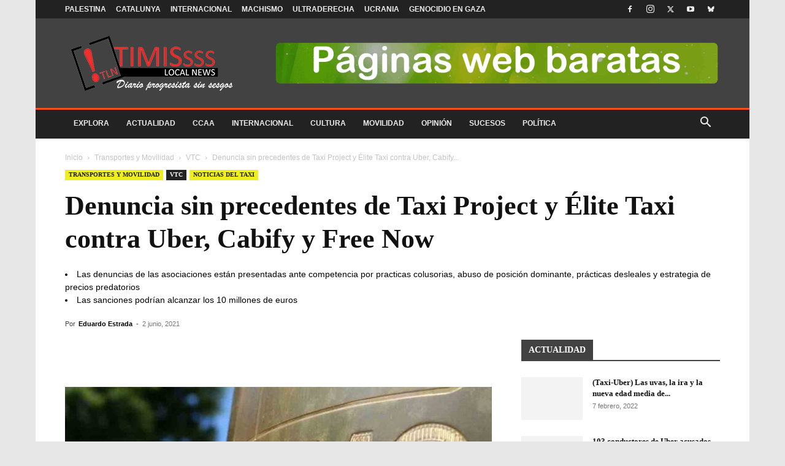

--- FILE ---
content_type: text/html; charset=UTF-8
request_url: https://timis.es/denuncia-sin-precedentes-de-taxi-project-y-elite-taxi-contra-uber-cabify-y-freenow/
body_size: 34985
content:
<!doctype html >
<!--[if IE 8]><html class="ie8" lang="en"> <![endif]-->
<!--[if IE 9]><html class="ie9" lang="en"> <![endif]-->
<!--[if gt IE 8]><!--><html lang="es" prefix="og: https://ogp.me/ns#"> <!--<![endif]--><head><script data-no-optimize="1">var litespeed_docref=sessionStorage.getItem("litespeed_docref");litespeed_docref&&(Object.defineProperty(document,"referrer",{get:function(){return litespeed_docref}}),sessionStorage.removeItem("litespeed_docref"));</script> <title>Denuncia sin precedentes de Taxi Project y Élite Taxi contra Uber, Cabify y Free Now</title><meta charset="UTF-8" /><meta name="viewport" content="width=device-width, initial-scale=1.0"><link rel="pingback" href="https://timis.es/xmlrpc.php" /><link rel="icon" type="image/png" href="https://timis.es/wp-content/uploads/2020/08/favicon-96x96-1.png"><link rel="apple-touch-icon" sizes="76x76" href="http://timis.es/wp-content/uploads/2018/04/apple-icon-76x76.png"/><link rel="apple-touch-icon" sizes="120x120" href="http://timis.es/wp-content/uploads/2018/04/apple-icon-120x120.png"/><link rel="apple-touch-icon" sizes="152x152" href="http://timis.es/wp-content/uploads/2018/04/apple-icon-152x152.png"/><link rel="apple-touch-icon" sizes="114x114" href="http://timis.es/wp-content/uploads/2018/04/apple-icon-114x114.png"/><link rel="apple-touch-icon" sizes="144x144" href="http://timis.es/wp-content/uploads/2018/04/apple-icon-144x144.png"/><meta name="description" content="26 enero, 2026 Timis Local News - Denuncia sin precedentes de Taxi Project y Élite Taxi contra Uber - Denuncia sin precedentes de Taxi Project y Élite Taxi"/><meta name="robots" content="follow, index, max-snippet:-1, max-video-preview:-1, max-image-preview:large"/><link rel="canonical" href="https://timis.es/denuncia-sin-precedentes-de-taxi-project-y-elite-taxi-contra-uber-cabify-y-freenow/" /><meta property="og:locale" content="es_ES" /><meta property="og:type" content="article" /><meta property="og:title" content="Denuncia sin precedentes de Taxi Project y Élite Taxi contra Uber, Cabify y Free Now" /><meta property="og:description" content="26 enero, 2026 Timis Local News - Denuncia sin precedentes de Taxi Project y Élite Taxi contra Uber - Denuncia sin precedentes de Taxi Project y Élite Taxi" /><meta property="og:url" content="https://timis.es/denuncia-sin-precedentes-de-taxi-project-y-elite-taxi-contra-uber-cabify-y-freenow/" /><meta property="og:site_name" content="Timis Local News" /><meta property="article:publisher" content="https://www.facebook.com/timislocalnews" /><meta property="article:tag" content="Cabify" /><meta property="article:tag" content="CNMC" /><meta property="article:tag" content="Free Now" /><meta property="article:tag" content="Taxi" /><meta property="article:tag" content="Uber" /><meta property="article:section" content="VTC" /><meta property="og:updated_time" content="2025-09-12T10:13:20+02:00" /><meta property="og:image" content="https://timis.es/wp-content/uploads/2021/06/Denuncia-sin-precedentes-de-Taxi-Project-y-Elite-Taxi-contra-Uber-Cabify-y-Free-Now.jpg" /><meta property="og:image:secure_url" content="https://timis.es/wp-content/uploads/2021/06/Denuncia-sin-precedentes-de-Taxi-Project-y-Elite-Taxi-contra-Uber-Cabify-y-Free-Now.jpg" /><meta property="og:image:width" content="1280" /><meta property="og:image:height" content="720" /><meta property="og:image:alt" content="Denuncia sin precedentes de Taxi Project y Élite Taxi contra Uber, Cabify y Free Now" /><meta property="og:image:type" content="image/jpeg" /><meta property="article:published_time" content="2021-06-02T11:43:32+02:00" /><meta property="article:modified_time" content="2025-09-12T10:13:20+02:00" /><meta name="twitter:card" content="summary_large_image" /><meta name="twitter:title" content="Denuncia sin precedentes de Taxi Project y Élite Taxi contra Uber, Cabify y Free Now" /><meta name="twitter:description" content="26 enero, 2026 Timis Local News - Denuncia sin precedentes de Taxi Project y Élite Taxi contra Uber - Denuncia sin precedentes de Taxi Project y Élite Taxi" /><meta name="twitter:site" content="@TimisBCN" /><meta name="twitter:creator" content="@TimisBCN" /><meta name="twitter:image" content="https://timis.es/wp-content/uploads/2021/06/Denuncia-sin-precedentes-de-Taxi-Project-y-Elite-Taxi-contra-Uber-Cabify-y-Free-Now.jpg" /><meta name="twitter:label1" content="Escrito por" /><meta name="twitter:data1" content="Eduardo Estrada" /><meta name="twitter:label2" content="Tiempo de lectura" /><meta name="twitter:data2" content="5 minutos" /> <script type="application/ld+json" class="rank-math-schema">{"@context":"https://schema.org","@graph":[{"@type":"Organization","@id":"https://timis.es/#organization","name":"Timis Local News","url":"https://timis.es","sameAs":["https://www.facebook.com/timislocalnews","https://twitter.com/TimisBCN"],"email":"local-news@timis.es","logo":{"@type":"ImageObject","@id":"https://timis.es/#logo","url":"https://timis.es/wp-content/uploads/2018/09/logo_timis_rojo.png","contentUrl":"https://timis.es/wp-content/uploads/2018/09/logo_timis_rojo.png","caption":"Timis Local News","inLanguage":"es","width":"900","height":"900"}},{"@type":"WebSite","@id":"https://timis.es/#website","url":"https://timis.es","name":"Timis Local News","publisher":{"@id":"https://timis.es/#organization"},"inLanguage":"es"},{"@type":"ImageObject","@id":"https://timis.es/wp-content/uploads/2021/06/Denuncia-sin-precedentes-de-Taxi-Project-y-Elite-Taxi-contra-Uber-Cabify-y-Free-Now.jpg","url":"https://timis.es/wp-content/uploads/2021/06/Denuncia-sin-precedentes-de-Taxi-Project-y-Elite-Taxi-contra-Uber-Cabify-y-Free-Now.jpg","width":"1280","height":"720","caption":"Denuncia sin precedentes de Taxi Project y \u00c9lite Taxi contra Uber, Cabify y Free Now","inLanguage":"es"},{"@type":"WebPage","@id":"https://timis.es/denuncia-sin-precedentes-de-taxi-project-y-elite-taxi-contra-uber-cabify-y-freenow/#webpage","url":"https://timis.es/denuncia-sin-precedentes-de-taxi-project-y-elite-taxi-contra-uber-cabify-y-freenow/","name":"Denuncia sin precedentes de Taxi Project y \u00c9lite Taxi contra Uber, Cabify y Free Now","datePublished":"2021-06-02T11:43:32+02:00","dateModified":"2025-09-12T10:13:20+02:00","isPartOf":{"@id":"https://timis.es/#website"},"primaryImageOfPage":{"@id":"https://timis.es/wp-content/uploads/2021/06/Denuncia-sin-precedentes-de-Taxi-Project-y-Elite-Taxi-contra-Uber-Cabify-y-Free-Now.jpg"},"inLanguage":"es"},{"@type":"Person","@id":"https://timis.es/autor/eduardoestradabcn/","name":"Eduardo Estrada","url":"https://timis.es/autor/eduardoestradabcn/","image":{"@type":"ImageObject","@id":"https://timis.es/wp-content/litespeed/avatar/f751a1720773ddebdc61c4ec6cc8a9cd.jpg?ver=1768989016","url":"https://timis.es/wp-content/litespeed/avatar/f751a1720773ddebdc61c4ec6cc8a9cd.jpg?ver=1768989016","caption":"Eduardo Estrada","inLanguage":"es"},"worksFor":{"@id":"https://timis.es/#organization"}},{"@type":"NewsArticle","headline":"Denuncia sin precedentes de Taxi Project y \u00c9lite Taxi contra Uber, Cabify y Free Now","keywords":"Denuncia sin precedentes de Taxi Project y \u00c9lite Taxi contra Uber","datePublished":"2021-06-02T11:43:32+02:00","dateModified":"2025-09-12T10:13:20+02:00","articleSection":"Noticias del Taxi, VTC","author":{"@id":"https://timis.es/autor/eduardoestradabcn/","name":"Eduardo Estrada"},"publisher":{"@id":"https://timis.es/#organization"},"description":"26 enero, 2026 Timis Local News - Denuncia sin precedentes de Taxi Project y \u00c9lite Taxi contra Uber - Denuncia sin precedentes de Taxi Project y \u00c9lite Taxi","name":"Denuncia sin precedentes de Taxi Project y \u00c9lite Taxi contra Uber, Cabify y Free Now","@id":"https://timis.es/denuncia-sin-precedentes-de-taxi-project-y-elite-taxi-contra-uber-cabify-y-freenow/#richSnippet","isPartOf":{"@id":"https://timis.es/denuncia-sin-precedentes-de-taxi-project-y-elite-taxi-contra-uber-cabify-y-freenow/#webpage"},"image":{"@id":"https://timis.es/wp-content/uploads/2021/06/Denuncia-sin-precedentes-de-Taxi-Project-y-Elite-Taxi-contra-Uber-Cabify-y-Free-Now.jpg"},"inLanguage":"es","mainEntityOfPage":{"@id":"https://timis.es/denuncia-sin-precedentes-de-taxi-project-y-elite-taxi-contra-uber-cabify-y-freenow/#webpage"}}]}</script> <link rel='dns-prefetch' href='//fonts.googleapis.com' /><link rel="alternate" type="application/rss+xml" title="Timis Local News &raquo; Feed" href="https://timis.es/feed/" /><link rel="alternate" type="application/rss+xml" title="Timis Local News &raquo; Feed de los comentarios" href="https://timis.es/comments/feed/" /><link rel="alternate" title="oEmbed (JSON)" type="application/json+oembed" href="https://timis.es/wp-json/oembed/1.0/embed?url=https%3A%2F%2Ftimis.es%2Fdenuncia-sin-precedentes-de-taxi-project-y-elite-taxi-contra-uber-cabify-y-freenow%2F" /><link rel="alternate" title="oEmbed (XML)" type="text/xml+oembed" href="https://timis.es/wp-json/oembed/1.0/embed?url=https%3A%2F%2Ftimis.es%2Fdenuncia-sin-precedentes-de-taxi-project-y-elite-taxi-contra-uber-cabify-y-freenow%2F&#038;format=xml" /><style id="litespeed-ccss">ul{box-sizing:border-box}:root{--wp--preset--font-size--normal:16px;--wp--preset--font-size--huge:42px}:root{--wp--preset--aspect-ratio--square:1;--wp--preset--aspect-ratio--4-3:4/3;--wp--preset--aspect-ratio--3-4:3/4;--wp--preset--aspect-ratio--3-2:3/2;--wp--preset--aspect-ratio--2-3:2/3;--wp--preset--aspect-ratio--16-9:16/9;--wp--preset--aspect-ratio--9-16:9/16;--wp--preset--color--black:#000000;--wp--preset--color--cyan-bluish-gray:#abb8c3;--wp--preset--color--white:#ffffff;--wp--preset--color--pale-pink:#f78da7;--wp--preset--color--vivid-red:#cf2e2e;--wp--preset--color--luminous-vivid-orange:#ff6900;--wp--preset--color--luminous-vivid-amber:#fcb900;--wp--preset--color--light-green-cyan:#7bdcb5;--wp--preset--color--vivid-green-cyan:#00d084;--wp--preset--color--pale-cyan-blue:#8ed1fc;--wp--preset--color--vivid-cyan-blue:#0693e3;--wp--preset--color--vivid-purple:#9b51e0;--wp--preset--gradient--vivid-cyan-blue-to-vivid-purple:linear-gradient(135deg,rgba(6,147,227,1) 0%,rgb(155,81,224) 100%);--wp--preset--gradient--light-green-cyan-to-vivid-green-cyan:linear-gradient(135deg,rgb(122,220,180) 0%,rgb(0,208,130) 100%);--wp--preset--gradient--luminous-vivid-amber-to-luminous-vivid-orange:linear-gradient(135deg,rgba(252,185,0,1) 0%,rgba(255,105,0,1) 100%);--wp--preset--gradient--luminous-vivid-orange-to-vivid-red:linear-gradient(135deg,rgba(255,105,0,1) 0%,rgb(207,46,46) 100%);--wp--preset--gradient--very-light-gray-to-cyan-bluish-gray:linear-gradient(135deg,rgb(238,238,238) 0%,rgb(169,184,195) 100%);--wp--preset--gradient--cool-to-warm-spectrum:linear-gradient(135deg,rgb(74,234,220) 0%,rgb(151,120,209) 20%,rgb(207,42,186) 40%,rgb(238,44,130) 60%,rgb(251,105,98) 80%,rgb(254,248,76) 100%);--wp--preset--gradient--blush-light-purple:linear-gradient(135deg,rgb(255,206,236) 0%,rgb(152,150,240) 100%);--wp--preset--gradient--blush-bordeaux:linear-gradient(135deg,rgb(254,205,165) 0%,rgb(254,45,45) 50%,rgb(107,0,62) 100%);--wp--preset--gradient--luminous-dusk:linear-gradient(135deg,rgb(255,203,112) 0%,rgb(199,81,192) 50%,rgb(65,88,208) 100%);--wp--preset--gradient--pale-ocean:linear-gradient(135deg,rgb(255,245,203) 0%,rgb(182,227,212) 50%,rgb(51,167,181) 100%);--wp--preset--gradient--electric-grass:linear-gradient(135deg,rgb(202,248,128) 0%,rgb(113,206,126) 100%);--wp--preset--gradient--midnight:linear-gradient(135deg,rgb(2,3,129) 0%,rgb(40,116,252) 100%);--wp--preset--font-size--small:11px;--wp--preset--font-size--medium:20px;--wp--preset--font-size--large:32px;--wp--preset--font-size--x-large:42px;--wp--preset--font-size--regular:15px;--wp--preset--font-size--larger:50px;--wp--preset--spacing--20:0.44rem;--wp--preset--spacing--30:0.67rem;--wp--preset--spacing--40:1rem;--wp--preset--spacing--50:1.5rem;--wp--preset--spacing--60:2.25rem;--wp--preset--spacing--70:3.38rem;--wp--preset--spacing--80:5.06rem;--wp--preset--shadow--natural:6px 6px 9px rgba(0, 0, 0, 0.2);--wp--preset--shadow--deep:12px 12px 50px rgba(0, 0, 0, 0.4);--wp--preset--shadow--sharp:6px 6px 0px rgba(0, 0, 0, 0.2);--wp--preset--shadow--outlined:6px 6px 0px -3px rgba(255, 255, 255, 1), 6px 6px rgba(0, 0, 0, 1);--wp--preset--shadow--crisp:6px 6px 0px rgba(0, 0, 0, 1)}.clearfix{*zoom:1}.clearfix:after,.clearfix:before{display:table;content:'';line-height:0}.clearfix:after{clear:both}:root{--td_theme_color:#4db2ec;--td_grid_border_color:#ededed;--td_black:#222;--td_text_color:#111;--td_default_google_font_1:'Open Sans', 'Open Sans Regular', sans-serif;--td_default_google_font_2:'Roboto', sans-serif}.clearfix{*zoom:1}.clearfix:before,.clearfix:after{display:table;content:"";line-height:0}.clearfix:after{clear:both}html{font-family:sans-serif;-ms-text-size-adjust:100%;-webkit-text-size-adjust:100%}body{margin:0}article,header{display:block}a{background-color:#fff0}img{border:0}input{color:inherit;font:inherit;margin:0}html input[type="button"],input[type="submit"]{-webkit-appearance:button}input::-moz-focus-inner{border:0;padding:0}input{line-height:normal}*{-webkit-box-sizing:border-box;-moz-box-sizing:border-box;box-sizing:border-box}*:before,*:after{-webkit-box-sizing:border-box;-moz-box-sizing:border-box;box-sizing:border-box}img{max-width:100%;height:auto}.td-main-content-wrap{background-color:#fff}.td-page-meta{display:none}.td-container{width:1068px;margin-right:auto;margin-left:auto}.td-container:before,.td-container:after{display:table;content:'';line-height:0}.td-container:after{clear:both}.td-pb-row{*zoom:1;margin-right:-24px;margin-left:-24px;position:relative}.td-pb-row:before,.td-pb-row:after{display:table;content:''}.td-pb-row:after{clear:both}.td-pb-row [class*="td-pb-span"]{display:block;min-height:1px;float:left;padding-right:24px;padding-left:24px;position:relative}@media (min-width:1019px) and (max-width:1140px){.td-pb-row [class*="td-pb-span"]{padding-right:20px;padding-left:20px}}@media (min-width:768px) and (max-width:1018px){.td-pb-row [class*="td-pb-span"]{padding-right:14px;padding-left:14px}}@media (max-width:767px){.td-pb-row [class*="td-pb-span"]{padding-right:0;padding-left:0;float:none;width:100%}}.td-ss-main-sidebar{-webkit-backface-visibility:hidden;-webkit-perspective:1000}.td-pb-span4{width:33.33333333%}.td-pb-span8{width:66.66666667%}.td-pb-span12{width:100%}@media (min-width:1019px) and (max-width:1140px){.td-container{width:980px}.td-pb-row{margin-right:-20px;margin-left:-20px}}@media (min-width:768px) and (max-width:1018px){.td-container{width:740px}.td-pb-row{margin-right:-14px;margin-left:-14px}}@media (max-width:767px){.td-container{width:100%;padding-left:20px;padding-right:20px}.td-pb-row{width:100%;margin-left:0;margin-right:0}}.td-header-wrap{position:relative;z-index:2000}.td-header-row{*zoom:1;font-family:var(--td_default_google_font_1,'Open Sans','Open Sans Regular',sans-serif)}.td-header-row:before,.td-header-row:after{display:table;content:''}.td-header-row:after{clear:both}.td-header-row [class*="td-header-sp"]{display:block;min-height:1px;float:left;padding-right:24px;padding-left:24px}@media (min-width:1019px) and (max-width:1140px){.td-header-row [class*="td-header-sp"]{padding-right:20px;padding-left:20px}}@media (min-width:768px) and (max-width:1018px){.td-header-row [class*="td-header-sp"]{padding-right:14px;padding-left:14px}}@media (max-width:767px){.td-header-row [class*="td-header-sp"]{padding-right:0;padding-left:0;float:none;width:100%}}@media (max-width:767px){#td-header-search-button{display:none}}#td-header-search-button-mob{display:none}@media (max-width:767px){#td-header-search-button-mob{display:block}}@media (min-width:768px){.td-drop-down-search .td-search-form{margin:20px}}.td-header-wrap .td-drop-down-search{position:absolute;top:100%;right:0;visibility:hidden;opacity:0;transform:translate3d(0,20px,0);-webkit-transform:translate3d(0,20px,0);background-color:#fff;-webkit-box-shadow:0 2px 6px rgb(0 0 0 / .2);box-shadow:0 2px 6px rgb(0 0 0 / .2);border-top:0;width:342px}.td-header-wrap .td-drop-down-search .btn{position:absolute;height:32px;min-width:67px;line-height:17px;padding:7px 15px 8px;text-shadow:none;vertical-align:top;right:20px;margin:0!important}.td-header-wrap .td-drop-down-search:before{position:absolute;top:-9px;right:19px;display:block;content:'';width:0;height:0;border-style:solid;border-width:0 5.5px 6px 5.5px;border-color:#fff0 #fff0 var(--td_theme_color,#4db2ec) #fff0}.td-header-wrap .td-drop-down-search:after{position:absolute;top:-3px;display:block;content:'';right:0;left:0;margin:0 auto;width:100%;height:3px;background-color:var(--td_theme_color,#4db2ec)}.td-header-wrap #td-header-search{width:235px;height:32px;margin:0;border-right:0;line-height:17px;border-color:#eaeaea!important}@media (max-width:767px){.td-header-wrap #td-header-search{width:91%;font-size:16px}}.td-header-wrap .td-post-category{z-index:2;position:relative}.td-banner-wrap-full{position:relative}.td-header-menu-wrap-full{z-index:9998;position:relative}@media (max-width:767px){.td-header-wrap .td-header-menu-wrap-full,.td-header-wrap .td-header-menu-wrap,.td-header-wrap .td-header-main-menu{background-color:var(--td_mobile_menu_color,#222222)!important;height:54px!important}.header-search-wrap .td-icon-search{color:var(--td_mobile_icons_color,#ffffff)!important}}.td-header-wrap .td-header-menu-wrap-full{background-color:#fff}.td-header-main-menu{position:relative;z-index:999;padding-right:48px}@media (max-width:767px){.td-header-main-menu{padding-right:64px;padding-left:2px}}.sf-menu,.sf-menu ul,.sf-menu li{margin:0;list-style:none}@media (max-width:767px){.sf-menu{display:none}}.sf-menu ul{position:absolute;top:-999em;width:10em}.sf-menu>li.td-normal-menu>ul.sub-menu{left:-15px}@media (min-width:768px) and (max-width:1018px){.sf-menu>li.td-normal-menu>ul.sub-menu{left:-5px}}.sf-menu ul li{width:100%}.sf-menu li{float:left;position:relative}.sf-menu .td-menu-item>a{display:block;position:relative}.sf-menu>li>a{padding:0 14px;line-height:48px;font-size:14px;color:#000;font-weight:700;text-transform:uppercase;-webkit-backface-visibility:hidden}@media (min-width:768px) and (max-width:1018px){.sf-menu>li>a{padding:0 9px;font-size:11px}}.sf-menu>li>a:after{background-color:#fff0;content:'';width:0;height:3px;position:absolute;bottom:0;left:0;right:0;margin:0 auto;-webkit-transform:translate3d(0,0,0);transform:translate3d(0,0,0)}#td-header-menu{display:inline-block;vertical-align:top}.td-normal-menu ul{box-shadow:1px 1px 4px rgb(0 0 0 / .15)}.sf-menu .td-normal-menu ul{padding:15px 0}@media (min-width:768px) and (max-width:1018px){.sf-menu .td-normal-menu ul{padding:8px 0}}.sf-menu ul{background-color:#fff}.sf-menu ul .td-menu-item>a{padding:7px 30px;font-size:12px;line-height:20px;color:#111}@media (min-width:768px) and (max-width:1018px){.sf-menu ul .td-menu-item>a{padding:5px 16px 6px;font-size:11px}}.sf-menu .sub-menu{-webkit-backface-visibility:hidden}.header-search-wrap{position:absolute;top:0;right:0;z-index:999}.header-search-wrap .td-icon-search{display:inline-block;font-size:19px;width:48px;line-height:48px;text-align:center}@media (min-width:768px) and (max-width:1018px){.header-search-wrap .td-icon-search{font-size:15px}}@media (max-width:767px){.header-search-wrap .td-icon-search{height:54px;width:54px;line-height:54px;font-size:22px;margin-right:2px}}#td-outer-wrap{overflow:hidden}@media (max-width:767px){#td-outer-wrap{margin:auto;width:100%;-webkit-transform-origin:50% 200px 0;transform-origin:50% 200px 0}}#td-top-mobile-toggle{display:none}@media (max-width:767px){#td-top-mobile-toggle{display:inline-block;position:relative}}#td-top-mobile-toggle a{display:inline-block}#td-top-mobile-toggle i{font-size:27px;width:64px;line-height:54px;height:54px;display:inline-block;padding-top:1px;color:var(--td_mobile_icons_color,#ffffff)}.td-menu-background{background-repeat:var(--td_mobile_background_repeat,no-repeat);background-size:var(--td_mobile_background_size,cover);background-position:var(--td_mobile_background_size,center top);position:fixed;top:0;display:block;width:100%;height:113%;z-index:9999;visibility:hidden;transform:translate3d(-100%,0,0);-webkit-transform:translate3d(-100%,0,0)}.td-menu-background:before{content:'';width:100%;height:100%;position:absolute;top:0;left:0;opacity:.98;background:#313b45;background:-webkit-gradient(left top,left bottom,color-stop(0%,var(--td_mobile_gradient_one_mob,#313b45)),color-stop(100%,var(--td_mobile_gradient_two_mob,#3393b8)));background:linear-gradient(to bottom,var(--td_mobile_gradient_one_mob,#313b45) 0%,var(--td_mobile_gradient_two_mob,#3393b8) 100%);filter:progid:DXImageTransform.Microsoft.gradient(startColorstr='var(--td_mobile_gradient_one_mob, #313b45)',endColorstr='var(--td_mobile_gradient_two_mob, #3393b8)',GradientType=0)}#td-mobile-nav{padding:0;position:fixed;width:100%;height:calc(100% + 1px);top:0;z-index:9999;visibility:hidden;transform:translate3d(-99%,0,0);-webkit-transform:translate3d(-99%,0,0);left:-1%;font-family:-apple-system,".SFNSText-Regular","San Francisco","Roboto","Segoe UI","Helvetica Neue","Lucida Grande",sans-serif}#td-mobile-nav{height:1px;overflow:hidden}#td-mobile-nav .td-menu-socials{padding:0 65px 0 20px;overflow:hidden;height:60px}#td-mobile-nav .td-social-icon-wrap{margin:20px 5px 0 0;display:inline-block}#td-mobile-nav .td-social-icon-wrap i{border:none;background-color:#fff0;font-size:14px;width:40px;height:40px;line-height:38px;color:var(--td_mobile_text_color,#ffffff);vertical-align:middle}#td-mobile-nav .td-social-icon-wrap .td-icon-instagram{font-size:16px}.td-mobile-close{position:absolute;right:1px;top:0;z-index:1000}.td-mobile-close .td-icon-close-mobile{height:70px;width:70px;line-height:70px;font-size:21px;color:var(--td_mobile_text_color,#ffffff);top:4px;position:relative}.td-mobile-content{padding:20px 20px 0}.td-mobile-container{padding-bottom:20px;position:relative}.td-mobile-content ul{list-style:none;margin:0;padding:0}.td-mobile-content li{float:none;margin-left:0;-webkit-touch-callout:none}.td-mobile-content li a{display:block;line-height:21px;font-size:21px;color:var(--td_mobile_text_color,#ffffff);margin-left:0;padding:12px 30px 12px 12px;font-weight:700}.td-mobile-content .td-icon-menu-right{display:none;position:absolute;top:10px;right:-4px;z-index:1000;font-size:14px;padding:6px 12px;float:right;color:var(--td_mobile_text_color,#ffffff);-webkit-transform-origin:50% 48% 0;transform-origin:50% 48% 0;transform:rotate(-90deg);-webkit-transform:rotate(-90deg)}.td-mobile-content .td-icon-menu-right:before{content:'\e83d'}.td-mobile-content .sub-menu{max-height:0;overflow:hidden;opacity:0}.td-mobile-content .sub-menu a{padding:9px 26px 9px 36px!important;line-height:19px;font-size:16px;font-weight:400}.td-mobile-content .menu-item-has-children a{width:100%;z-index:1}.td-mobile-container{opacity:1}.td-search-wrap-mob{padding:0;position:absolute;width:100%;height:auto;top:0;text-align:center;z-index:9999;visibility:hidden;color:var(--td_mobile_text_color,#ffffff);font-family:-apple-system,".SFNSText-Regular","San Francisco","Roboto","Segoe UI","Helvetica Neue","Lucida Grande",sans-serif}.td-search-wrap-mob .td-drop-down-search{opacity:0;visibility:hidden;-webkit-backface-visibility:hidden;position:relative}.td-search-wrap-mob #td-header-search-mob{color:var(--td_mobile_text_color,#ffffff);font-weight:700;font-size:26px;height:40px;line-height:36px;border:0;background:#fff0;outline:0;margin:8px 0;padding:0;text-align:center}.td-search-wrap-mob .td-search-input{margin:0 5%;position:relative}.td-search-wrap-mob .td-search-input span{opacity:.8;font-size:12px}.td-search-wrap-mob .td-search-input:before,.td-search-wrap-mob .td-search-input:after{content:'';position:absolute;display:block;width:100%;height:1px;background-color:var(--td_mobile_text_color,#ffffff);bottom:0;left:0;opacity:.2}.td-search-wrap-mob .td-search-input:after{opacity:.8;transform:scaleX(0);-webkit-transform:scaleX(0)}.td-search-wrap-mob .td-search-form{margin-bottom:30px}.td-search-background{background-repeat:no-repeat;background-size:cover;background-position:center top;position:fixed;top:0;display:block;width:100%;height:113%;z-index:9999;transform:translate3d(100%,0,0);-webkit-transform:translate3d(100%,0,0);visibility:hidden}.td-search-background:before{content:'';width:100%;height:100%;position:absolute;top:0;left:0;opacity:.98;background:#313b45;background:-webkit-gradient(left top,left bottom,color-stop(0%,var(--td_mobile_gradient_one_mob,#313b45)),color-stop(100%,var(--td_mobile_gradient_two_mob,#3393b8)));background:linear-gradient(to bottom,var(--td_mobile_gradient_one_mob,#313b45) 0%,var(--td_mobile_gradient_two_mob,#3393b8) 100%);filter:progid:DXImageTransform.Microsoft.gradient(startColorstr='var(--td_mobile_gradient_one_mob, #313b45)',endColorstr='var(--td_mobile_gradient_two_mob, #3393b8)',GradientType=0)}.td-search-close{text-align:right;z-index:1000}.td-search-close .td-icon-close-mobile{height:70px;width:70px;line-height:70px;font-size:21px;color:var(--td_mobile_text_color,#ffffff);position:relative;top:4px;right:0}.td-login-inputs{position:relative}body{font-family:Verdana,BlinkMacSystemFont,-apple-system,"Segoe UI",Roboto,Oxygen,Ubuntu,Cantarell,"Open Sans","Helvetica Neue",sans-serif;font-size:14px;line-height:21px}a{color:var(--td_theme_color,#4db2ec);text-decoration:none}ul{padding:0}ul li{line-height:24px;margin-left:21px}h1,h3{font-family:var(--td_default_google_font_2,'Roboto',sans-serif);color:var(--td_text_color,#111111);font-weight:400;margin:6px 0}h3>a{color:var(--td_text_color,#111111)}h1{font-size:32px;line-height:40px;margin-top:33px;margin-bottom:23px}h3{font-size:22px;line-height:30px;margin-top:27px;margin-bottom:17px}input[type=submit]{font-family:var(--td_default_google_font_2,'Roboto',sans-serif);font-size:13px;background-color:var(--td_black,#222222);border-radius:0;color:#fff;border:none;padding:8px 15px;font-weight:500}input[type=text]{font-size:12px;line-height:21px;color:#444;border:1px solid #e1e1e1;width:100%;max-width:100%;height:34px;padding:3px 9px}@media (max-width:767px){input[type=text]{font-size:16px}}input[type=password]{width:100%;position:relative;top:0;display:inline-table;vertical-align:middle;font-size:12px;line-height:21px;color:#444;border:1px solid #ccc;max-width:100%;height:34px;padding:3px 9px;margin-bottom:10px}@media (max-width:767px){input[type=password]{font-size:16px}}.tagdiv-type{font-size:15px;line-height:1.74;color:#222}.tagdiv-type img{margin-bottom:21px}.entry-title{word-wrap:break-word}.td-module-thumb{position:relative;margin-bottom:13px}.td-module-thumb .entry-thumb{display:block}.td-module-meta-info{font-family:var(--td_default_google_font_1,'Open Sans','Open Sans Regular',sans-serif);font-size:11px;margin-bottom:7px;line-height:1;min-height:17px}.td-post-author-name{font-weight:700;display:inline-block;position:relative;top:2px}.td-post-author-name a{color:#000}.td-post-author-name div{display:inline;margin-right:2px}.td-post-date{color:#767676;display:inline-block;position:relative;top:2px}.td-post-category{font-family:var(--td_default_google_font_1,'Open Sans','Open Sans Regular',sans-serif);font-size:10px;font-weight:600;line-height:1;background-color:var(--td_black,#222222);color:#fff;margin-right:5px;padding:3px 6px 4px;display:block;vertical-align:top}.td-module-image{position:relative}.td-module-image .td-post-category{position:absolute;bottom:0}.td-main-content-wrap{padding-bottom:40px}@media (max-width:767px){.td-main-content-wrap{padding-bottom:26px}}.td-ss-main-sidebar{perspective:unset!important}.td-crumb-container{min-height:35px;margin-bottom:9px;padding-top:21px}@media (min-width:768px) and (max-width:1018px){.td-crumb-container{padding-top:16px}}@media (max-width:767px){.td-crumb-container{padding-top:11px}}@media (max-width:767px){.single-post .td-bred-no-url-last{display:none}}.entry-crumbs{font-family:var(--td_default_google_font_1,'Open Sans','Open Sans Regular',sans-serif);font-size:12px;color:#c3c3c3;line-height:18px;padding-top:1px;padding-bottom:2px}.entry-crumbs a{color:#c3c3c3}.entry-crumbs .td-bread-sep{font-size:8px;margin:0 5px}.td-category{list-style:none;font-family:var(--td_default_google_font_1,'Open Sans','Open Sans Regular',sans-serif);font-size:10px;margin-top:0;margin-bottom:10px;line-height:1}.td-category li{display:inline-block;margin:0 5px 5px 0;line-height:1}.td-category a{color:#fff;background-color:var(--td_black,#222222);padding:3px 6px 4px 6px;white-space:nowrap;display:inline-block}@media (max-width:767px){.single .td-category{margin-bottom:0}}.post{background-color:var(--td_container_transparent,#ffffff)}.post header .entry-title{margin-top:0;margin-bottom:7px;word-wrap:break-word;font-size:41px;line-height:50px}@media (max-width:1018px){.post header .entry-title{font-size:32px;line-height:36px}}@media (max-width:767px){.post header .entry-title{margin-top:3px;margin-bottom:9px}}header .td-module-meta-info{margin-bottom:16px}header .td-post-author-name{font-weight:400;color:#444;float:left}header .td-post-author-name a{font-weight:700;margin-right:3px}header .td-post-date{margin-left:4px;color:#767676;float:left}.td-post-featured-image{position:relative}.td-post-featured-image img{display:block;margin-bottom:26px;width:100%}.td-post-content{margin-top:21px;padding-bottom:16px}@media (max-width:767px){.td-post-content{margin-top:16px}}.td-post-content img{display:block}[class^="td-icon-"]:before,[class*=" td-icon-"]:before{font-family:'newspaper';speak:none;font-style:normal;font-weight:400;font-variant:normal;text-transform:none;line-height:1;text-align:center;-webkit-font-smoothing:antialiased;-moz-osx-font-smoothing:grayscale}[class*="td-icon-"]{line-height:1;text-align:center;display:inline-block}.td-icon-right:before{content:'\e803'}.td-icon-search:before{content:'\e80a'}.td-icon-menu-left:before{content:'\e80c'}.td-icon-menu-right:before{content:'\e80d'}.td-icon-mail:before{content:'\e810'}.td-icon-facebook:before{content:'\e818'}.td-icon-instagram:before{content:'\e81d'}.td-icon-twitter:before{content:'\e831'}.td-icon-youtube:before{content:'\e836'}.td-icon-mobile:before{content:'\e83e'}.td-icon-whatsapp:before{content:'\f232'}.td-icon-close-mobile:before{content:'\e900'}.td-icon-modal-back:before{content:'\e901'}.td-icon-telegram:before{content:'\f2c6'}.td-icon-plus:before{content:'\ea0a'}.clearfix{*zoom:1}.clearfix:before,.clearfix:after{display:table;content:"";line-height:0}.clearfix:after{clear:both}.td_block_wrap{margin-bottom:48px;position:relative;clear:both}@media (max-width:767px){.td_block_wrap{margin-bottom:32px}}.td_block_wrap .td-next-prev-wrap{margin-top:20px}@media (max-width:767px){.td_block_wrap .td-next-prev-wrap{margin-bottom:0}}.td_with_ajax_pagination{transform:translate3d(0,0,0);-webkit-transform:translate3d(0,0,0);overflow:hidden}.td-next-prev-wrap{position:relative;clear:both}.td-next-prev-wrap a{display:inline-block;margin-right:7px;width:25px;height:25px;border:1px solid #dcdcdc;line-height:24px;text-align:center;vertical-align:middle;font-size:7px;color:#b7b7b7}.td-next-prev-wrap .ajax-page-disabled{opacity:.5}.td-next-prev-wrap .td-ajax-next-page{padding-left:2px}.td-next-prev-wrap .td-ajax-prev-page{padding-right:1px}@-moz-document url-prefix(){.td-next-prev-wrap a{line-height:23px}}.mfp-hide{display:none!important}.white-popup-block{position:relative;margin:0 auto;max-width:500px;min-height:500px;font-family:var(--td_default_google_font_1,'Open Sans','Open Sans Regular',sans-serif);text-align:center;color:#fff;vertical-align:top;-webkit-box-shadow:0 0 20px 0 rgb(0 0 0 / .2);box-shadow:0 0 20px 0 rgb(0 0 0 / .2);padding:0 0 24px;overflow:hidden}.white-popup-block:after{content:'';width:100%;height:100%;position:absolute;top:0;left:0;display:block;background:var(--td_login_gradient_one,rgb(0 69 130 / .8));background:-webkit-gradient(left bottom,right top,color-stop(0%,var(--td_login_gradient_one,rgb(0 69 130 / .8))),color-stop(100%,var(--td_login_gradient_two,rgb(38 134 146 / .8))));background:linear-gradient(45deg,var(--td_login_gradient_one,rgb(0 69 130 / .8)) 0%,var(--td_login_gradient_two,rgb(38 134 146 / .8)) 100%);filter:progid:DXImageTransform.Microsoft.gradient(startColorstr='#2a80cb',endColorstr='#42bdcd',GradientType=1);z-index:-2}.white-popup-block:before{content:'';width:100%;height:100%;position:absolute;top:0;left:0;display:block;background-repeat:var(--td_login_background_repeat,no-repeat);background-size:var(--td_login_background_size,cover);background-position:var(--td_login_background_position,top);opacity:var(--td_login_background_opacity,1);z-index:-3}#login_pass{display:none!important}.td-a-rec img{display:block}.td-header-rec-wrap{position:relative;min-height:90px}@media (min-width:768px) and (max-width:1018px){.td-header-rec-wrap{min-height:60px}}@media (max-width:767px){.td-header-rec-wrap{margin-left:auto;margin-right:auto;display:table;min-height:0!important}}.td-header-sp-recs{padding:0!important;width:728px;position:relative;min-height:0!important}@media (min-width:768px) and (max-width:1018px){.td-header-sp-recs{width:470px}}@media (max-width:767px){.td-header-sp-recs{width:100%}}.td-header-sp-recs img{position:absolute;margin:auto;top:0;bottom:0;left:0;right:0}@media (max-width:767px){.td-header-sp-recs img{position:relative;display:table;margin:10px auto;width:100%}}.td-a-rec-id-sidebar img{width:100%}.td-a-rec-id-sidebar>div{margin-bottom:48px}.td-all-devices{display:table;margin-left:auto;margin-right:auto}.td-all-devices img{display:block}.td-container-wrap{background-color:var(--td_container_transparent,#ffffff);margin-left:auto;margin-right:auto}.td-boxed-layout .td-container-wrap{width:1164px}@media (max-width:1180px){.td-boxed-layout .td-container-wrap{width:100%}}.wpb_button{display:inline-block;font-family:var(--td_default_google_font_1,'Open Sans','Open Sans Regular',sans-serif);font-weight:600;line-height:24px;text-shadow:none;border:none;border-radius:0;margin-bottom:21px}body.td-animation-stack-type0 .td-animation-stack .entry-thumb,body.td-animation-stack-type0 .post img:not(.woocommerce-product-gallery img):not(.rs-pzimg){opacity:0}.clearfix{*zoom:1}.clearfix:before,.clearfix:after{display:table;content:"";line-height:0}.clearfix:after{clear:both}html{font-family:sans-serif;-ms-text-size-adjust:100%;-webkit-text-size-adjust:100%}body{margin:0}article,header{display:block}a{background-color:#fff0}h1{font-size:2em;margin:.67em 0}img{border:0}input{color:inherit;font:inherit;margin:0}html input[type="button"],input[type="submit"]{-webkit-appearance:button}input::-moz-focus-inner{border:0;padding:0}input{line-height:normal}.td-header-sp-logo img{margin:auto;position:absolute;top:0;bottom:0;left:0;right:0}.td-main-menu-logo{display:none;float:left;margin-right:10px;height:48px}@media (max-width:767px){.td-main-menu-logo{display:block;margin-right:0;height:0}}.td-main-menu-logo a{line-height:48px}.td-main-menu-logo img{padding:3px 0;position:relative;vertical-align:middle;max-height:48px;width:auto}@media (max-width:767px){.td-main-menu-logo img{margin:auto;bottom:0;top:0;left:0;right:0;position:absolute;padding:0}}@media (max-width:1140px){.td-main-menu-logo img{max-width:180px}}.td-visual-hidden{border:0;width:1px;height:1px;margin:-1px;overflow:hidden;padding:0;position:absolute}.td-logo-in-header .td-sticky-mobile.td-mobile-logo{display:block}.td-logo-in-header .td-sticky-mobile.td-header-logo{display:none}.td-boxed-layout #td-outer-wrap{z-index:1}.td-header-top-menu-full{position:relative;z-index:9999}@media (max-width:767px){.td-header-top-menu-full{display:none}}.td-header-style-3 .td-header-menu-wrap-full{background-color:transparent!important}.td-header-style-3 .td-header-top-menu-full{background-color:#111}.td-header-style-3 .td-header-sp-logo{width:284px;position:relative;height:90px;margin:28px}@media (min-width:1019px) and (max-width:1140px){.td-header-style-3 .td-header-sp-logo{width:224px;margin-left:0}}@media (min-width:768px) and (max-width:1018px){.td-header-style-3 .td-header-sp-logo{width:214px;height:60px;margin:14px 28px 0 28px}}@media (max-width:767px){.td-header-style-3 .td-header-sp-logo{display:none}}.td-header-style-3 .td-header-sp-logo img{width:auto;max-height:90px}@media (min-width:768px) and (max-width:1018px){.td-header-style-3 .td-header-sp-logo img{max-height:60px}}.td-header-style-3 .td-header-sp-recs{margin:28px 0}@media (min-width:768px) and (max-width:1018px){.td-header-style-3 .td-header-sp-recs{margin:14px 0}}@media (max-width:767px){.td-header-style-3 .td-header-sp-recs{margin:0}}@media (min-width:768px){.td-header-style-3 .td-header-sp-recs .td-a-rec-id-header>div{margin:auto}}.td-header-style-3 .header-search-wrap .td-icon-search{color:#fff}.td-header-style-3 .td-header-main-menu{background-color:#151515}@media (max-width:767px){.td-header-style-3 .td-header-main-menu{padding-left:2px}}.td-header-style-3 .sf-menu>li>a{color:#fff}.td-header-style-3 .sf-menu>li>a:after{display:none}.td-boxed-layout .td-header-style-3 .td-header-menu-wrap{background-color:#151515!important}.td-mega-menu{position:static!important}.td-mega-menu ul.sub-menu{position:absolute;width:1114px!important;height:auto;left:50%!important;transform:translateX(-50%);-webkit-transform:translateX(-50%);display:none;border:1px solid #eaeaea;box-shadow:0 2px 6px rgb(0 0 0 / .1)}@media (min-width:1019px) and (max-width:1140px){.td-mega-menu ul.sub-menu{width:1024px!important}}@media (min-width:768px) and (max-width:1018px){.td-mega-menu ul.sub-menu{width:786px!important}}.td-mega-menu .td_block_mega_menu .td-next-prev-wrap{margin:0 0 22px 22px}.td_block_mega_menu{display:table;width:100%;margin-bottom:0!important}.td_mega_menu_sub_cats{width:218px;max-width:218px;text-align:right;display:table-cell;height:100%;vertical-align:top;padding-top:22px;background-color:#fafafa;position:relative}@media (min-width:1019px) and (max-width:1140px){.td_mega_menu_sub_cats{width:200px;max-width:200px}}@media (min-width:768px) and (max-width:1018px){.td_mega_menu_sub_cats{width:152px;max-width:152px}}.td_mega_menu_sub_cats:after{content:"";width:1px;height:100%;position:absolute;top:0;right:0;background-color:#eaeaea}.td_mega_menu_sub_cats a{display:block;font-size:13px;font-weight:600;color:#333;padding:5px 22px;position:relative;vertical-align:middle;border-top:1px solid #fff0;border-bottom:1px solid #fff0}@media (min-width:1019px) and (max-width:1140px){.td_mega_menu_sub_cats a{padding:4px 22px}}@media (min-width:768px) and (max-width:1018px){.td_mega_menu_sub_cats a{font-size:11px;padding:3px 22px}}.td_mega_menu_sub_cats .cur-sub-cat{background-color:#fff;color:var(--td_theme_color,#4db2ec);border-top:1px solid #eaeaea;border-bottom:1px solid #eaeaea}.td_mega_menu_sub_cats .cur-sub-cat:before{content:'';width:1px;height:100%;position:absolute;top:0;right:0;background-color:#fff;z-index:1}.block-mega-child-cats{overflow-x:hidden;overflow-y:auto;max-height:252px;-webkit-overflow-scrolling:touch}@media (min-width:1019px) and (max-width:1140px){.block-mega-child-cats{max-height:238px}}@media (min-width:768px) and (max-width:1018px){.block-mega-child-cats{max-height:224px}}.td-mega-row{display:table-cell;padding:22px 0 10px 0}@media (min-width:768px) and (max-width:1018px){.td-mega-row{padding-bottom:6px}}.td-mega-span{width:196px;min-height:202px;float:left;margin-left:22px}@media (min-width:1019px) and (max-width:1140px){.td-mega-span{width:178px;min-height:189px}}@media (min-width:768px) and (max-width:1018px){.td-mega-span{width:130px;min-height:176px}}.td-mega-span .td-module-thumb{position:relative;margin-bottom:0}.td-mega-span .entry-thumb{min-height:135px}@media (min-width:1019px) and (max-width:1140px){.td-mega-span .entry-thumb{min-height:122px}}@media (min-width:768px) and (max-width:1018px){.td-mega-span .entry-thumb{min-height:89px}}.td-mega-span h3{font-family:var(--td_default_google_font_2,'Roboto',sans-serif);font-weight:500;font-size:13px;margin:7px 0 0;line-height:18px}@media (min-width:768px) and (max-width:1018px){.td-mega-span h3{font-size:12px;line-height:16px}}.td-mega-span h3 a{color:#333;display:block}.td-header-top-menu{color:#fff;font-size:11px}.td-header-top-menu a{color:#fff}@media (min-width:1019px) and (max-width:1140px){.td-header-top-menu{overflow:visible}}.td-header-sp-top-menu{line-height:28px;padding:0!important;z-index:1000;float:left}@media (max-width:767px){.td-header-sp-top-menu{display:none!important}}.td-header-sp-top-widget{position:relative;line-height:28px;text-align:right;padding-left:0!important;padding-right:0!important}.td-header-sp-top-widget .td-social-icon-wrap .td-icon-font{vertical-align:middle}@media (max-width:767px){.td-header-sp-top-widget{width:100%;text-align:center}}.menu-top-container{display:inline-block;margin-right:16px}.top-header-menu{list-style:none;margin:0;display:inline-block}.top-header-menu li{display:inline-block;position:relative;margin-left:0}.top-header-menu li a{margin-right:16px;line-height:1}.top-header-menu>li{line-height:28px}.td-social-icon-wrap>a{display:inline-block}.td-social-icon-wrap .td-icon-font{font-size:12px;width:30px;height:24px;line-height:24px}.td-social-icon-wrap .td-icon-instagram{font-size:15px}@media (max-width:767px){.td-social-icon-wrap{margin:0 3px}}.top-bar-style-1 .td-header-sp-top-widget{float:right}.td-post-template-2 .td-post-content{margin-top:0}.td-post-template-2 .td-post-header .entry-title{font-size:44px;line-height:54px;margin-bottom:5px}@media (max-width:767px){.td-post-template-2 .td-post-header .entry-title{margin-bottom:9px}}@media (max-width:1018px){.td-post-template-2 .td-post-header header .entry-title{font-size:32px;line-height:36px}}.td-post-template-2 .td-post-title .td-post-date{margin-right:22px}.td-post-template-2 .td-post-featured-image img{width:auto}.td-pulldown-filter-list{display:none}.td-local-news .td-header-style-3 .td-header-menu-wrap:before{content:'';width:100%;height:3px;background-color:#f4511e;position:absolute;top:0;left:0;z-index:9999}@media (max-width:767px){.td-local-news .td-header-style-3 .td-header-menu-wrap:before{display:none}}.td-local-news .td-header-style-3 .td-header-sp-logo{padding:0;margin:28px 56px 28px 0}@media (min-width:1019px) and (max-width:1140px){.td-local-news .td-header-style-3 .td-header-sp-logo{margin-right:28px}}@media (min-width:768px) and (max-width:1018px){.td-local-news .td-header-style-3 .td-header-sp-logo{margin:14px 56px 14px 0}}:root{--accent-color:#fff}ul.sf-menu>.menu-item>a{font-size:12px;line-height:50px;font-weight:700}.sf-menu ul .menu-item a{font-family:"Open Sans";font-weight:700}:root{--td_excl_label:'EXCLUSIVO';--td_theme_color:#f4511e;--td_slider_text:rgba(244,81,30,0.7);--td_header_color:#424242;--td_mobile_gradient_one_mob:rgba(0,0,0,0.7);--td_mobile_gradient_two_mob:rgba(0,30,66,0.7);--td_mobile_text_active_color:#cc3333}.td_mega_menu_sub_cats .cur-sub-cat{color:#f4511e}.td-header-wrap .td-header-top-menu-full{background-color:#222}.td-header-wrap .td-header-top-menu-full .td-header-top-menu,.td-header-wrap .td-header-top-menu-full{border-bottom:none}.td-header-top-menu,.td-header-top-menu a,.td-header-wrap .td-header-top-menu-full .td-header-top-menu,.td-header-wrap .td-header-top-menu-full a{color:#ededed}.td-header-wrap .td-header-sp-top-widget .td-icon-font{color:#ededed}.td-header-wrap .td-header-menu-wrap-full,.td-header-style-3 .td-header-main-menu{background-color:#222}.td-boxed-layout .td-header-style-3 .td-header-menu-wrap{background-color:#222222!important}.header-search-wrap .td-drop-down-search:before{border-color:#fff0 #fff0 #424242 #fff0}.td_mega_menu_sub_cats .cur-sub-cat{color:#424242}.td-header-wrap .td-header-menu-wrap .sf-menu>li>a,.td-header-wrap .header-search-wrap #td-header-search-button .td-icon-search{color:#ededed}ul.sf-menu>.td-menu-item>a{font-size:12px;line-height:50px;font-weight:700}.sf-menu ul .td-menu-item a{font-family:"Open Sans";font-weight:700}.td-theme-wrap .sf-menu .td_mega_menu_sub_cats .cur-sub-cat{color:#f4511e}.td-banner-wrap-full{background-color:#424242}.td-module-image .td-post-category{font-size:11px;line-height:11px;font-weight:400;text-transform:uppercase}.top-header-menu>li>a{font-size:12px;line-height:30px;font-weight:700;text-transform:uppercase}.td_mod_mega_menu .item-details a{font-family:"Open Sans";font-size:13px;line-height:18px;font-weight:700;text-transform:uppercase}.td_mega_menu_sub_cats .block-mega-child-cats a{font-family:"Open Sans";font-weight:700;text-transform:uppercase}.top-header-menu>li,.td-header-sp-top-menu,#td-outer-wrap .td-header-sp-top-widget .td-social-icon-wrap{line-height:30px}.post .td-post-header .entry-title{font-family:"Open Sans"}.td-post-template-2 .td-post-header .entry-title{font-weight:700}.td-post-content{font-family:"Open Sans";font-size:17px;line-height:31px}.post .td-category a{font-family:"Open Sans";font-weight:700;text-transform:uppercase}input[type="submit"]{font-family:"Open Sans";font-weight:700;text-transform:uppercase}@media (min-width:768px){.td-header-wrap .header-search-wrap #td-header-search-button .td-icon-search{line-height:50px}}body{background-color:#e7e7e7}ul.sf-menu>.menu-item>a{font-size:12px;line-height:50px;font-weight:700}.sf-menu ul .menu-item a{font-family:"Open Sans";font-weight:700}:root{--td_excl_label:'EXCLUSIVO';--td_theme_color:#f4511e;--td_slider_text:rgba(244,81,30,0.7);--td_header_color:#424242;--td_mobile_gradient_one_mob:rgba(0,0,0,0.7);--td_mobile_gradient_two_mob:rgba(0,30,66,0.7);--td_mobile_text_active_color:#cc3333}.td_mega_menu_sub_cats .cur-sub-cat{color:#f4511e}.td-header-wrap .td-header-top-menu-full{background-color:#222}.td-header-wrap .td-header-top-menu-full .td-header-top-menu,.td-header-wrap .td-header-top-menu-full{border-bottom:none}.td-header-top-menu,.td-header-top-menu a,.td-header-wrap .td-header-top-menu-full .td-header-top-menu,.td-header-wrap .td-header-top-menu-full a{color:#ededed}.td-header-wrap .td-header-sp-top-widget .td-icon-font{color:#ededed}.td-header-wrap .td-header-menu-wrap-full,.td-header-style-3 .td-header-main-menu{background-color:#222}.td-boxed-layout .td-header-style-3 .td-header-menu-wrap{background-color:#222222!important}.header-search-wrap .td-drop-down-search:before{border-color:#fff0 #fff0 #424242 #fff0}.td_mega_menu_sub_cats .cur-sub-cat{color:#424242}.td-header-wrap .td-header-menu-wrap .sf-menu>li>a,.td-header-wrap .header-search-wrap #td-header-search-button .td-icon-search{color:#ededed}ul.sf-menu>.td-menu-item>a{font-size:12px;line-height:50px;font-weight:700}.sf-menu ul .td-menu-item a{font-family:"Open Sans";font-weight:700}.td-theme-wrap .sf-menu .td_mega_menu_sub_cats .cur-sub-cat{color:#f4511e}.td-banner-wrap-full{background-color:#424242}.td-module-image .td-post-category{font-size:11px;line-height:11px;font-weight:400;text-transform:uppercase}.top-header-menu>li>a{font-size:12px;line-height:30px;font-weight:700;text-transform:uppercase}.td_mod_mega_menu .item-details a{font-family:"Open Sans";font-size:13px;line-height:18px;font-weight:700;text-transform:uppercase}.td_mega_menu_sub_cats .block-mega-child-cats a{font-family:"Open Sans";font-weight:700;text-transform:uppercase}.top-header-menu>li,.td-header-sp-top-menu,#td-outer-wrap .td-header-sp-top-widget .td-social-icon-wrap{line-height:30px}.post .td-post-header .entry-title{font-family:"Open Sans"}.td-post-template-2 .td-post-header .entry-title{font-weight:700}.td-post-content{font-family:"Open Sans";font-size:17px;line-height:31px}.post .td-category a{font-family:"Open Sans";font-weight:700;text-transform:uppercase}input[type="submit"]{font-family:"Open Sans";font-weight:700;text-transform:uppercase}@media (min-width:768px){.td-header-wrap .header-search-wrap #td-header-search-button .td-icon-search{line-height:50px}}.td-local-news .td-header-style-3 .td-header-menu-wrap:before{background-color:#f4511e}.tdi_1.td-a-rec{text-align:center}.td-post-sharing{margin-left:-3px;margin-right:-3px;font-family:var(--td_default_google_font_1,'Open Sans','Open Sans Regular',sans-serif);z-index:2;white-space:nowrap;opacity:0}.td-post-sharing-top{margin-bottom:30px}@media (max-width:767px){.td-post-sharing-top{margin-bottom:20px}}.td-post-sharing-visible,.td-social-sharing-hidden{display:inline-block}.td-social-sharing-hidden ul{display:none}.td-social-network,.td-social-handler{position:relative;display:inline-block;margin:0 3px 7px;height:40px;min-width:40px;font-size:11px;text-align:center;vertical-align:middle}.td-ps-notext .td-social-network .td-social-but-icon,.td-ps-notext .td-social-handler .td-social-but-icon{border-top-right-radius:2px;border-bottom-right-radius:2px}.td-social-network{color:#000;overflow:hidden}.td-social-network .td-social-but-icon{border-top-left-radius:2px;border-bottom-left-radius:2px}.td-social-network .td-social-but-text{border-top-right-radius:2px;border-bottom-right-radius:2px}.td-social-handler{color:#444;border:1px solid #e9e9e9;border-radius:2px}.td-social-but-text,.td-social-but-icon{display:inline-block;position:relative}.td-social-but-icon{padding-left:13px;padding-right:13px;line-height:40px;z-index:1}.td-social-but-icon i{position:relative;top:-1px;vertical-align:middle}.td-social-but-text{margin-left:-6px;padding-left:12px;padding-right:17px;line-height:40px}.td-social-but-text:before{content:'';position:absolute;top:12px;left:0;width:1px;height:16px;background-color:#fff;opacity:.2;z-index:1}.td-social-handler i,.td-social-facebook i{font-size:14px}.td-social-telegram i{font-size:16px}.td-social-mail i{font-size:15px}.td-social-twitter .td-icon-twitter{font-size:14px}.td-social-whatsapp .td-icon-whatsapp{font-size:18px}.td-social-telegram .td-social-but-icon{padding-right:12px}.td-social-telegram .td-icon-telegram{left:-1px}.td-social-expand-tabs i{top:-2px;left:-1px;font-size:16px}.td-ps-bg .td-social-network{color:#fff}.td-ps-bg .td-social-facebook .td-social-but-icon,.td-ps-bg .td-social-facebook .td-social-but-text{background-color:#516eab}.td-ps-bg .td-social-twitter .td-social-but-icon,.td-ps-bg .td-social-twitter .td-social-but-text{background-color:#29c5f6}.td-ps-bg .td-social-whatsapp .td-social-but-icon,.td-ps-bg .td-social-whatsapp .td-social-but-text{background-color:#7bbf6a}.td-ps-bg .td-social-mail .td-social-but-icon,.td-ps-bg .td-social-mail .td-social-but-text{background-color:#000}.td-ps-bg .td-social-telegram .td-social-but-icon,.td-ps-bg .td-social-telegram .td-social-but-text{background-color:#179cde}.td-ps-border .td-social-network .td-social-but-text{line-height:38px;border-width:1px;border-style:solid}.td-ps-border .td-social-network .td-social-but-text{border-left-width:0}.td-ps-border .td-social-network .td-social-but-text:before{background-color:#000;opacity:.08}.td-ps-border-grey .td-social-but-text{border-color:#e9e9e9}.td-ps-text-color .td-social-but-text{font-weight:700}.td-ps-text-color .td-social-facebook .td-social-but-text{color:#516eab}.td-ps-text-color .td-social-twitter .td-social-but-text{color:#29c5f6}.td-ps-text-color .td-social-whatsapp .td-social-but-text{color:#7bbf6a}.td-ps-text-color .td-social-mail .td-social-but-text{color:#000}.td-ps-text-color .td-social-telegram .td-social-but-text{color:#179cde}.td-ps-notext .td-social-but-icon{width:40px}.td-ps-notext .td-social-network .td-social-but-text{display:none}.td-ps-rounded .td-social-network .td-social-but-icon{border-top-left-radius:100px;border-bottom-left-radius:100px}.td-ps-rounded .td-social-network .td-social-but-text{border-top-right-radius:100px;border-bottom-right-radius:100px}.td-ps-rounded.td-ps-notext .td-social-network .td-social-but-icon{border-top-right-radius:100px;border-bottom-right-radius:100px}.td-ps-rounded .td-social-expand-tabs{border-radius:100px}.tdi_28.td-a-rec{text-align:center}.tdi_28.td-a-rec:not(.td-a-rec-no-translate){transform:translateZ(0)}@media screen{li{color:#000}}</style><link rel="preload" data-asynced="1" data-optimized="2" as="style" onload="this.onload=null;this.rel='stylesheet'" href="https://timis.es/wp-content/litespeed/ucss/82d99ec89d35dc083a853c771574146c.css?ver=62513" /><script type="litespeed/javascript">!function(a){"use strict";var b=function(b,c,d){function e(a){return h.body?a():void setTimeout(function(){e(a)})}function f(){i.addEventListener&&i.removeEventListener("load",f),i.media=d||"all"}var g,h=a.document,i=h.createElement("link");if(c)g=c;else{var j=(h.body||h.getElementsByTagName("head")[0]).childNodes;g=j[j.length-1]}var k=h.styleSheets;i.rel="stylesheet",i.href=b,i.media="only x",e(function(){g.parentNode.insertBefore(i,c?g:g.nextSibling)});var l=function(a){for(var b=i.href,c=k.length;c--;)if(k[c].href===b)return a();setTimeout(function(){l(a)})};return i.addEventListener&&i.addEventListener("load",f),i.onloadcssdefined=l,l(f),i};"undefined"!=typeof exports?exports.loadCSS=b:a.loadCSS=b}("undefined"!=typeof global?global:this);!function(a){if(a.loadCSS){var b=loadCSS.relpreload={};if(b.support=function(){try{return a.document.createElement("link").relList.supports("preload")}catch(b){return!1}},b.poly=function(){for(var b=a.document.getElementsByTagName("link"),c=0;c<b.length;c++){var d=b[c];"preload"===d.rel&&"style"===d.getAttribute("as")&&(a.loadCSS(d.href,d,d.getAttribute("media")),d.rel=null)}},!b.support()){b.poly();var c=a.setInterval(b.poly,300);a.addEventListener&&a.addEventListener("load",function(){b.poly(),a.clearInterval(c)}),a.attachEvent&&a.attachEvent("onload",function(){a.clearInterval(c)})}}}(this);</script> <script type="litespeed/javascript" data-src="https://timis.es/wp-includes/js/jquery/jquery.min.js?ver=3.7.1" id="jquery-core-js"></script> <link rel="https://api.w.org/" href="https://timis.es/wp-json/" /><link rel="alternate" title="JSON" type="application/json" href="https://timis.es/wp-json/wp/v2/posts/21073" /><link rel="EditURI" type="application/rsd+xml" title="RSD" href="https://timis.es/xmlrpc.php?rsd" /><meta name="generator" content="WordPress 6.9" /><link rel='shortlink' href='https://timis.es/?p=21073' /><meta name="onesignal" content="wordpress-plugin"/> <script type="litespeed/javascript" data-src="https://pagead2.googlesyndication.com/pagead/js/adsbygoogle.js?client=ca-pub-9244517267099264"
     crossorigin="anonymous"></script> <script type="application/ld+json">{
        "@context": "https://schema.org",
        "@type": "BreadcrumbList",
        "itemListElement": [
            {
                "@type": "ListItem",
                "position": 1,
                "item": {
                    "@type": "WebSite",
                    "@id": "https://timis.es/",
                    "name": "Inicio"
                }
            },
            {
                "@type": "ListItem",
                "position": 2,
                    "item": {
                    "@type": "WebPage",
                    "@id": "https://timis.es/transportes-y-movilidad/",
                    "name": "Transportes y Movilidad"
                }
            }
            ,{
                "@type": "ListItem",
                "position": 3,
                    "item": {
                    "@type": "WebPage",
                    "@id": "https://timis.es/transportes-y-movilidad/movilidad-en-las-ciudades/",
                    "name": "VTC"                                
                }
            }
            ,{
                "@type": "ListItem",
                "position": 4,
                    "item": {
                    "@type": "WebPage",
                    "@id": "https://timis.es/denuncia-sin-precedentes-de-taxi-project-y-elite-taxi-contra-uber-cabify-y-freenow/",
                    "name": "Denuncia sin precedentes de Taxi Project y Élite Taxi contra Uber, Cabify..."                                
                }
            }    
        ]
    }</script> <link rel="icon" href="https://timis.es/wp-content/uploads/2018/09/cropped-logo_timis_rojo-32x32.png" sizes="32x32" /><link rel="icon" href="https://timis.es/wp-content/uploads/2018/09/cropped-logo_timis_rojo-192x192.png" sizes="192x192" /><link rel="apple-touch-icon" href="https://timis.es/wp-content/uploads/2018/09/cropped-logo_timis_rojo-180x180.png" /><meta name="msapplication-TileImage" content="https://timis.es/wp-content/uploads/2018/09/cropped-logo_timis_rojo-270x270.png" /><style id="tdw-css-placeholder"></style></head><body class="wp-singular post-template-default single single-post postid-21073 single-format-standard wp-theme-Newspaper td-standard-pack denuncia-sin-precedentes-de-taxi-project-y-elite-taxi-contra-uber-cabify-y-freenow global-block-template-1 td-local-news single_template_2 td-animation-stack-type0 td-boxed-layout" itemscope="itemscope" itemtype="https://schema.org/WebPage"><div class="td-menu-background" style="visibility:hidden"></div><div id="td-mobile-nav" style="visibility:hidden"><div class="td-mobile-container"><div class="td-menu-socials-wrap"><div class="td-menu-socials">
<span class="td-social-icon-wrap">
<a target="_blank" href="https://www.facebook.com/timislocalnews/" title="Facebook">
<i class="td-icon-font td-icon-facebook"></i>
<span style="display: none">Facebook</span>
</a>
</span>
<span class="td-social-icon-wrap">
<a target="_blank" href="https://www.instagram.com/timislocalnews/" title="Instagram">
<i class="td-icon-font td-icon-instagram"></i>
<span style="display: none">Instagram</span>
</a>
</span>
<span class="td-social-icon-wrap">
<a target="_blank" href="https://twitter.com/TimisBCN" title="Twitter">
<i class="td-icon-font td-icon-twitter"></i>
<span style="display: none">Twitter</span>
</a>
</span>
<span class="td-social-icon-wrap">
<a target="_blank" href="https://www.youtube.com/channel/UCuB8XHNFOQDf_d42D-GfiYQ" title="Youtube">
<i class="td-icon-font td-icon-youtube"></i>
<span style="display: none">Youtube</span>
</a>
</span>
<span class="td-social-icon-wrap">
<a target="_blank" href="https://bsky.app/profile/timisbcn.bsky.social" title="Bluesky">
<i class="td-icon-font td-icon-bluesky"></i>
<span style="display: none">Bluesky</span>
</a>
</span></div><div class="td-mobile-close">
<span><i class="td-icon-close-mobile"></i></span></div></div><div class="td-mobile-content"><div class="menu-td-demo-header-menu-container"><ul id="menu-td-demo-header-menu" class="td-mobile-main-menu"><li id="menu-item-58" class="menu-item menu-item-type-post_type menu-item-object-page menu-item-home menu-item-has-children menu-item-first menu-item-58"><a href="https://timis.es/">Explora<i class="td-icon-menu-right td-element-after"></i></a><ul class="sub-menu"><li id="menu-item-22796" class="menu-item menu-item-type-taxonomy menu-item-object-category menu-item-22796"><a href="https://timis.es/consumo/">Consumo</a></li><li id="menu-item-8022" class="menu-item menu-item-type-custom menu-item-object-custom menu-item-8022"><a href="https://timis.es/tag/lgtbi/">LGTBI</a></li><li id="menu-item-3639" class="menu-item menu-item-type-taxonomy menu-item-object-category menu-item-3639"><a href="https://timis.es/tecnologia/">Tecnología</a></li><li id="menu-item-4581" class="menu-item menu-item-type-taxonomy menu-item-object-category menu-item-4581"><a href="https://timis.es/ciencia/">Ciencia</a></li><li id="menu-item-22920" class="menu-item menu-item-type-taxonomy menu-item-object-category menu-item-22920"><a href="https://timis.es/in-memoriam/">In memoriam</a></li><li id="menu-item-7018" class="menu-item menu-item-type-taxonomy menu-item-object-category menu-item-7018"><a href="https://timis.es/food-bar/">Food &amp; Bar</a></li><li id="menu-item-7019" class="menu-item menu-item-type-taxonomy menu-item-object-category menu-item-7019"><a href="https://timis.es/motor/">Motor</a></li><li id="menu-item-7020" class="menu-item menu-item-type-taxonomy menu-item-object-category menu-item-7020"><a href="https://timis.es/viajes/">Viajes</a></li><li id="menu-item-7016" class="menu-item menu-item-type-taxonomy menu-item-object-category menu-item-7016"><a href="https://timis.es/deportes/">Deportes</a></li><li id="menu-item-7017" class="menu-item menu-item-type-taxonomy menu-item-object-category menu-item-7017"><a href="https://timis.es/estilo/">Estilo</a></li></ul></li><li id="menu-item-492" class="menu-item menu-item-type-taxonomy menu-item-object-category menu-item-has-children menu-item-492"><a href="https://timis.es/actualidad/">Actualidad<i class="td-icon-menu-right td-element-after"></i></a><ul class="sub-menu"><li id="menu-item-0" class="menu-item-0"><a href="https://timis.es/actualidad/economia/">Economia</a></li><li class="menu-item-0"><a href="https://timis.es/actualidad/naturaleza/">Natura</a></li><li class="menu-item-0"><a href="https://timis.es/actualidad/politica/">Política</a></li><li class="menu-item-0"><a href="https://timis.es/actualidad/salud/">Salud</a></li><li class="menu-item-0"><a href="https://timis.es/actualidad/sociedad/">Sociedad</a></li></ul></li><li id="menu-item-18542" class="menu-item menu-item-type-taxonomy menu-item-object-category menu-item-has-children menu-item-18542"><a href="https://timis.es/ccaa/">CCAA<i class="td-icon-menu-right td-element-after"></i></a><ul class="sub-menu"><li id="menu-item-18544" class="menu-item menu-item-type-taxonomy menu-item-object-category menu-item-18544"><a href="https://timis.es/ccaa/catalunya/">Catalunya</a></li><li id="menu-item-18547" class="menu-item menu-item-type-taxonomy menu-item-object-category menu-item-18547"><a href="https://timis.es/ccaa/comunidad-de-madrid/">Comunidad de Madrid</a></li><li id="menu-item-18546" class="menu-item menu-item-type-taxonomy menu-item-object-category menu-item-18546"><a href="https://timis.es/ccaa/euskadi/">Euskadi</a></li><li id="menu-item-18545" class="menu-item menu-item-type-taxonomy menu-item-object-category menu-item-18545"><a href="https://timis.es/ccaa/comunidad-valenciana/">Comunidad Valenciana</a></li><li id="menu-item-18543" class="menu-item menu-item-type-taxonomy menu-item-object-category menu-item-18543"><a href="https://timis.es/ccaa/andalucia/">Andalucía</a></li><li id="menu-item-18548" class="menu-item menu-item-type-custom menu-item-object-custom menu-item-18548"><a href="https://timis.es/ccaa/">Todas</a></li></ul></li><li id="menu-item-7015" class="menu-item menu-item-type-taxonomy menu-item-object-category menu-item-has-children menu-item-7015"><a href="https://timis.es/internacional/">Internacional<i class="td-icon-menu-right td-element-after"></i></a><ul class="sub-menu"><li id="menu-item-18167" class="menu-item menu-item-type-custom menu-item-object-custom menu-item-18167"><a href="https://timis.es/internacional/europa/">Europa</a></li><li id="menu-item-18165" class="menu-item menu-item-type-custom menu-item-object-custom menu-item-18165"><a href="https://timis.es/internacional/america/">América</a></li><li id="menu-item-18168" class="menu-item menu-item-type-custom menu-item-object-custom menu-item-18168"><a href="https://timis.es/internacional/oriente-proximo/">Oriente Próximo</a></li><li id="menu-item-18166" class="menu-item menu-item-type-custom menu-item-object-custom menu-item-18166"><a href="https://timis.es/internacional/asia/">Asia Pacífico</a></li><li id="menu-item-18164" class="menu-item menu-item-type-custom menu-item-object-custom menu-item-18164"><a href="https://timis.es/internacional/africa/">Africa</a></li></ul></li><li id="menu-item-23018" class="menu-item menu-item-type-taxonomy menu-item-object-category menu-item-has-children menu-item-23018"><a href="https://timis.es/cultura/">Cultura<i class="td-icon-menu-right td-element-after"></i></a><ul class="sub-menu"><li class="menu-item-0"><a href="https://timis.es/cultura/cine/">Cine</a></li><li class="menu-item-0"><a href="https://timis.es/cultura/conciertos/">Conciertos</a></li><li class="menu-item-0"><a href="https://timis.es/cultura/eventos/">Eventos</a></li><li class="menu-item-0"><a href="https://timis.es/cultura/exposiciones/">Exposiciones</a></li><li class="menu-item-0"><a href="https://timis.es/cultura/musica-y-videos/">Música y Videos</a></li></ul></li><li id="menu-item-5787" class="menu-item menu-item-type-taxonomy menu-item-object-category current-post-ancestor menu-item-has-children menu-item-5787"><a href="https://timis.es/transportes-y-movilidad/">Movilidad<i class="td-icon-menu-right td-element-after"></i></a><ul class="sub-menu"><li class="menu-item-0"><a href="https://timis.es/transportes-y-movilidad/aereo/">Aéreo</a></li><li class="menu-item-0"><a href="https://timis.es/transportes-y-movilidad/transporte-por-carretera/">Carretera</a></li><li class="menu-item-0"><a href="https://timis.es/transportes-y-movilidad/ferrocarril/">Ferrocarril</a></li><li class="menu-item-0"><a href="https://timis.es/transportes-y-movilidad/especial-taxi/">Noticias del Taxi</a></li><li class="menu-item-0"><a href="https://timis.es/transportes-y-movilidad/riders/">Riders</a></li><li class="menu-item-0"><a href="https://timis.es/transportes-y-movilidad/sector-maritimo/">Sector Marítimo</a></li><li class="menu-item-0"><a href="https://timis.es/transportes-y-movilidad/movilidad-en-las-ciudades/">VTC</a></li></ul></li><li id="menu-item-14376" class="menu-item menu-item-type-taxonomy menu-item-object-category menu-item-14376"><a href="https://timis.es/opinion/">Opinión</a></li><li id="menu-item-12794" class="menu-item menu-item-type-taxonomy menu-item-object-category menu-item-has-children menu-item-12794"><a href="https://timis.es/sucesos/">Sucesos<i class="td-icon-menu-right td-element-after"></i></a><ul class="sub-menu"><li id="menu-item-18151" class="menu-item menu-item-type-taxonomy menu-item-object-category menu-item-18151"><a href="https://timis.es/sucesos/">TODO</a></li><li id="menu-item-10090" class="menu-item menu-item-type-custom menu-item-object-custom menu-item-10090"><a href="https://timis.es/tag/delitos-sexuales/">Delitos sexuales</a></li><li id="menu-item-10091" class="menu-item menu-item-type-custom menu-item-object-custom menu-item-10091"><a href="https://timis.es/tag/accidentes/">Accidentes</a></li><li id="menu-item-10092" class="menu-item menu-item-type-custom menu-item-object-custom menu-item-10092"><a href="https://timis.es/tag/accidentes-aereos/">Accidentes Aéreos</a></li><li id="menu-item-10093" class="menu-item menu-item-type-custom menu-item-object-custom menu-item-10093"><a href="https://timis.es/tag/drogas/">Drogas</a></li><li id="menu-item-10094" class="menu-item menu-item-type-custom menu-item-object-custom menu-item-10094"><a href="https://timis.es/tag/estafas/">Estafas</a></li><li id="menu-item-10098" class="menu-item menu-item-type-custom menu-item-object-custom menu-item-10098"><a href="https://timis.es/tag/violencia-machista/">Machismo</a></li><li id="menu-item-10095" class="menu-item menu-item-type-custom menu-item-object-custom menu-item-10095"><a href="https://timis.es/tag/robos/">Robos</a></li><li id="menu-item-10096" class="menu-item menu-item-type-custom menu-item-object-custom menu-item-10096"><a href="https://timis.es/tag/terrorismo/">Terrorismo</a></li><li id="menu-item-10097" class="menu-item menu-item-type-custom menu-item-object-custom menu-item-10097"><a href="https://timis.es/tag/seguridad-ciudadana/">Seguridad ciudadana</a></li></ul></li><li id="menu-item-19159" class="menu-item menu-item-type-taxonomy menu-item-object-category menu-item-19159"><a href="https://timis.es/actualidad/politica/">Política</a></li></ul></div></div></div></div><div class="td-search-background" style="visibility:hidden"></div><div class="td-search-wrap-mob" style="visibility:hidden"><div class="td-drop-down-search"><form method="get" class="td-search-form" action="https://timis.es/"><div class="td-search-close">
<span><i class="td-icon-close-mobile"></i></span></div><div role="search" class="td-search-input">
<span>Buscar</span>
<input id="td-header-search-mob" type="text" value="" name="s" autocomplete="off" /></div></form><div id="td-aj-search-mob" class="td-ajax-search-flex"></div></div></div><div id="td-outer-wrap" class="td-theme-wrap"><div class="tdc-header-wrap "><div class="td-header-wrap td-header-style-3 "><div class="td-header-top-menu-full td-container-wrap "><div class="td-container td-header-row td-header-top-menu"><div class="top-bar-style-1"><div class="td-header-sp-top-menu"><div class="menu-top-container"><ul id="menu-td-demo-top-menu" class="top-header-menu"><li id="menu-item-18147" class="menu-item menu-item-type-taxonomy menu-item-object-category menu-item-first td-menu-item td-normal-menu menu-item-18147"><a href="https://timis.es/internacional/oriente-proximo/palestina/">Palestina</a></li><li id="menu-item-31741" class="menu-item menu-item-type-taxonomy menu-item-object-category td-menu-item td-normal-menu menu-item-31741"><a href="https://timis.es/ccaa/catalunya/">Catalunya</a></li><li id="menu-item-31743" class="menu-item menu-item-type-taxonomy menu-item-object-category td-menu-item td-normal-menu menu-item-31743"><a href="https://timis.es/internacional/">Internacional</a></li><li id="menu-item-31744" class="menu-item menu-item-type-custom menu-item-object-custom td-menu-item td-normal-menu menu-item-31744"><a href="https://timis.es/tag/violencia-machista/">Machismo</a></li><li id="menu-item-35030" class="menu-item menu-item-type-custom menu-item-object-custom td-menu-item td-normal-menu menu-item-35030"><a href="https://timis.es/tag/ultraderecha/">Ultraderecha</a></li><li id="menu-item-35031" class="menu-item menu-item-type-custom menu-item-object-custom td-menu-item td-normal-menu menu-item-35031"><a href="https://timis.es/tag/guerra-ucrania-rusia/">Ucrania</a></li><li id="menu-item-36068" class="menu-item menu-item-type-custom menu-item-object-custom td-menu-item td-normal-menu menu-item-36068"><a href="https://timis.es/tag/genocidio/">Genocidio en Gaza</a></li></ul></div></div><div class="td-header-sp-top-widget">
<span class="td-social-icon-wrap">
<a target="_blank" href="https://www.facebook.com/timislocalnews/" title="Facebook">
<i class="td-icon-font td-icon-facebook"></i>
<span style="display: none">Facebook</span>
</a>
</span>
<span class="td-social-icon-wrap">
<a target="_blank" href="https://www.instagram.com/timislocalnews/" title="Instagram">
<i class="td-icon-font td-icon-instagram"></i>
<span style="display: none">Instagram</span>
</a>
</span>
<span class="td-social-icon-wrap">
<a target="_blank" href="https://twitter.com/TimisBCN" title="Twitter">
<i class="td-icon-font td-icon-twitter"></i>
<span style="display: none">Twitter</span>
</a>
</span>
<span class="td-social-icon-wrap">
<a target="_blank" href="https://www.youtube.com/channel/UCuB8XHNFOQDf_d42D-GfiYQ" title="Youtube">
<i class="td-icon-font td-icon-youtube"></i>
<span style="display: none">Youtube</span>
</a>
</span>
<span class="td-social-icon-wrap">
<a target="_blank" href="https://bsky.app/profile/timisbcn.bsky.social" title="Bluesky">
<i class="td-icon-font td-icon-bluesky"></i>
<span style="display: none">Bluesky</span>
</a>
</span></div></div><div id="login-form" class="white-popup-block mfp-hide mfp-with-anim td-login-modal-wrap"><div class="td-login-wrap">
<a href="#" aria-label="Back" class="td-back-button"><i class="td-icon-modal-back"></i></a><div id="td-login-div" class="td-login-form-div td-display-block"><div class="td-login-panel-title">Registrarse</div><div class="td-login-panel-descr">¡Bienvenido! Ingresa en tu cuenta</div><div class="td_display_err"></div><form id="loginForm" action="#" method="post"><div class="td-login-inputs"><input class="td-login-input" autocomplete="username" type="text" name="login_email" id="login_email" value="" required><label for="login_email">tu nombre de usuario</label></div><div class="td-login-inputs"><input class="td-login-input" autocomplete="current-password" type="password" name="login_pass" id="login_pass" value="" required><label for="login_pass">tu contraseña</label></div>
<input type="button"  name="login_button" id="login_button" class="wpb_button btn td-login-button" value="Iniciar sesión"></form><div class="td-login-info-text"><a href="#" id="forgot-pass-link">¿Olvidaste tu contraseña? Consigue ayuda</a></div></div><div id="td-forgot-pass-div" class="td-login-form-div td-display-none"><div class="td-login-panel-title">Recuperación de contraseña</div><div class="td-login-panel-descr">Recupera tu contraseña</div><div class="td_display_err"></div><form id="forgotpassForm" action="#" method="post"><div class="td-login-inputs"><input class="td-login-input" type="text" name="forgot_email" id="forgot_email" value="" required><label for="forgot_email">tu correo electrónico</label></div>
<input type="button" name="forgot_button" id="forgot_button" class="wpb_button btn td-login-button" value="Enviar mi contraseña"></form><div class="td-login-info-text">Se te ha enviado una contraseña por correo electrónico.</div></div></div></div></div></div><div class="td-banner-wrap-full td-container-wrap "><div class="td-container td-header-row td-header-header"><div class="td-header-sp-logo">
<a class="td-main-logo" href="https://timis.es/">
<img data-lazyloaded="1" src="[data-uri]" class="td-retina-data" data-retina="https://timis.es/wp-content/uploads/2021/10/logo-timis-new-sin-1.png" data-src="https://timis.es/wp-content/uploads/2021/10/logo-header.png" alt="Timis Local News - Timis.es" title="Timis Local News - Timis.es"  width="272" height="90"/>
<span class="td-visual-hidden">Timis Local News</span>
</a></div><div class="td-header-sp-recs"><div class="td-header-rec-wrap"><div class="td-a-rec td-a-rec-id-header  td-a-rec-no-translate tdi_1 td_block_template_1"><style>.tdi_1.td-a-rec{text-align:center}.tdi_1.td-a-rec:not(.td-a-rec-no-translate){transform:translateZ(0)}.tdi_1 .td-element-style{z-index:-1}.tdi_1.td-a-rec-img{text-align:left}.tdi_1.td-a-rec-img img{margin:0 auto 0 0}.tdi_1 .td_spot_img_all img,.tdi_1 .td_spot_img_tl img,.tdi_1 .td_spot_img_tp img,.tdi_1 .td_spot_img_mob img{border-style:none}@media (max-width:767px){.tdi_1.td-a-rec-img{text-align:center}}</style><div class="td-all-devices"><a href="https://timisdesign.com/paginas-web-baratas/" target="_blank"><img data-lazyloaded="1" src="[data-uri]" width="980" height="100" data-src="https://timis.es/wp-content/uploads/2023/11/Paginas-web-Baratas-y-profesionales.gif"/></a></div></div></div></div></div></div><div class="td-header-menu-wrap-full td-container-wrap "><div class="td-header-menu-wrap "><div class="td-container td-header-row td-header-main-menu black-menu"><div id="td-header-menu" role="navigation"><div id="td-top-mobile-toggle"><a href="#" role="button" aria-label="Menu"><i class="td-icon-font td-icon-mobile"></i></a></div><div class="td-main-menu-logo td-logo-in-header">
<a class="td-mobile-logo td-sticky-mobile" aria-label="Logo" href="https://timis.es/">
<img data-lazyloaded="1" src="[data-uri]" class="td-retina-data" data-retina="https://timis.es/wp-content/uploads/2019/09/logo_timis_rojo-blanco_280_96.png" data-src="https://timis.es/wp-content/uploads/2019/09/banner_timis_news_rojo_140_48.png" alt="Timis Local News - Timis.es" title="Timis Local News - Timis.es"  width="140" height="48"/>
</a>
<a class="td-header-logo td-sticky-mobile" aria-label="Logo" href="https://timis.es/">
<img data-lazyloaded="1" src="[data-uri]" class="td-retina-data" data-retina="https://timis.es/wp-content/uploads/2021/10/logo-timis-new-sin-1.png" data-src="https://timis.es/wp-content/uploads/2021/10/logo-header.png" alt="Timis Local News - Timis.es" title="Timis Local News - Timis.es"  width="140" height="48"/>
</a></div><div class="menu-td-demo-header-menu-container"><ul id="menu-td-demo-header-menu-1" class="sf-menu"><li class="menu-item menu-item-type-post_type menu-item-object-page menu-item-home menu-item-has-children menu-item-first td-menu-item td-normal-menu menu-item-58"><a href="https://timis.es/">Explora</a><ul class="sub-menu"><li class="menu-item menu-item-type-taxonomy menu-item-object-category td-menu-item td-normal-menu menu-item-22796"><a href="https://timis.es/consumo/">Consumo</a></li><li class="menu-item menu-item-type-custom menu-item-object-custom td-menu-item td-normal-menu menu-item-8022"><a href="https://timis.es/tag/lgtbi/">LGTBI</a></li><li class="menu-item menu-item-type-taxonomy menu-item-object-category td-menu-item td-normal-menu menu-item-3639"><a href="https://timis.es/tecnologia/">Tecnología</a></li><li class="menu-item menu-item-type-taxonomy menu-item-object-category td-menu-item td-normal-menu menu-item-4581"><a href="https://timis.es/ciencia/">Ciencia</a></li><li class="menu-item menu-item-type-taxonomy menu-item-object-category td-menu-item td-normal-menu menu-item-22920"><a href="https://timis.es/in-memoriam/">In memoriam</a></li><li class="menu-item menu-item-type-taxonomy menu-item-object-category td-menu-item td-normal-menu menu-item-7018"><a href="https://timis.es/food-bar/">Food &amp; Bar</a></li><li class="menu-item menu-item-type-taxonomy menu-item-object-category td-menu-item td-normal-menu menu-item-7019"><a href="https://timis.es/motor/">Motor</a></li><li class="menu-item menu-item-type-taxonomy menu-item-object-category td-menu-item td-normal-menu menu-item-7020"><a href="https://timis.es/viajes/">Viajes</a></li><li class="menu-item menu-item-type-taxonomy menu-item-object-category td-menu-item td-normal-menu menu-item-7016"><a href="https://timis.es/deportes/">Deportes</a></li><li class="menu-item menu-item-type-taxonomy menu-item-object-category td-menu-item td-normal-menu menu-item-7017"><a href="https://timis.es/estilo/">Estilo</a></li></ul></li><li class="menu-item menu-item-type-taxonomy menu-item-object-category td-menu-item td-mega-menu menu-item-492"><a href="https://timis.es/actualidad/">Actualidad</a><ul class="sub-menu"><li class="menu-item-0"><div class="td-container-border"><div class="td-mega-grid"><div class="td_block_wrap td_block_mega_menu tdi_2 td_with_ajax_pagination td-pb-border-top td_block_template_1"  data-td-block-uid="tdi_2" ><script type="litespeed/javascript">var block_tdi_2=new tdBlock();block_tdi_2.id="tdi_2";block_tdi_2.atts='{"limit":4,"td_column_number":3,"ajax_pagination":"next_prev","category_id":"2","show_child_cat":30,"td_ajax_filter_type":"td_category_ids_filter","td_ajax_preloading":"","block_type":"td_block_mega_menu","block_template_id":"","header_color":"","ajax_pagination_infinite_stop":"","offset":"","td_filter_default_txt":"","td_ajax_filter_ids":"","el_class":"","color_preset":"","ajax_pagination_next_prev_swipe":"","border_top":"","css":"","tdc_css":"","class":"tdi_2","tdc_css_class":"tdi_2","tdc_css_class_style":"tdi_2_rand_style"}';block_tdi_2.td_column_number="3";block_tdi_2.block_type="td_block_mega_menu";block_tdi_2.post_count="4";block_tdi_2.found_posts="4144";block_tdi_2.header_color="";block_tdi_2.ajax_pagination_infinite_stop="";block_tdi_2.max_num_pages="1036";tdBlocksArray.push(block_tdi_2)</script><div class="td_mega_menu_sub_cats"><div class="block-mega-child-cats"><a class="cur-sub-cat mega-menu-sub-cat-tdi_2" id="tdi_3" data-td_block_id="tdi_2" data-td_filter_value="" href="https://timis.es/actualidad/">Todo</a><a class="mega-menu-sub-cat-tdi_2"  id="tdi_4" data-td_block_id="tdi_2" data-td_filter_value="11" href="https://timis.es/actualidad/economia/">Economia</a><a class="mega-menu-sub-cat-tdi_2"  id="tdi_5" data-td_block_id="tdi_2" data-td_filter_value="298" href="https://timis.es/actualidad/naturaleza/">Natura</a><a class="mega-menu-sub-cat-tdi_2"  id="tdi_6" data-td_block_id="tdi_2" data-td_filter_value="448" href="https://timis.es/actualidad/politica/">Política</a><a class="mega-menu-sub-cat-tdi_2"  id="tdi_7" data-td_block_id="tdi_2" data-td_filter_value="295" href="https://timis.es/actualidad/salud/">Salud</a><a class="mega-menu-sub-cat-tdi_2"  id="tdi_8" data-td_block_id="tdi_2" data-td_filter_value="19" href="https://timis.es/actualidad/sociedad/">Sociedad</a></div></div><div id=tdi_2 class="td_block_inner"><div class="td-mega-row"><div class="td-mega-span"><div class="td_module_mega_menu td-animation-stack td_mod_mega_menu"><div class="td-module-image"><div class="td-module-thumb"><a href="https://timis.es/bruselas-lanza-la-primera-estrategia-antirracista-de-la-ue/"  rel="bookmark" class="td-image-wrap " title="Bruselas lanza la primera estrategia antirracista de la UE" ><img class="entry-thumb" src="[data-uri]" alt="Bruselas lanza la primera estrategia antirracista de la UE" title="Bruselas lanza la primera estrategia antirracista de la UE" data-type="image_tag" data-img-url="https://timis.es/wp-content/uploads/2026/01/Bruselas-lanza-la-primera-estrategia-antirracista-de-la-UE-218x150.jpg"  width="218" height="150" /></a></div>                <a href="https://timis.es/actualidad/politica/" class="td-post-category" >Política</a></div><div class="item-details"><h3 class="entry-title td-module-title"><a href="https://timis.es/bruselas-lanza-la-primera-estrategia-antirracista-de-la-ue/"  rel="bookmark" title="Bruselas lanza la primera estrategia antirracista de la UE">Bruselas lanza la primera estrategia antirracista de la UE</a></h3></div></div></div><div class="td-mega-span"><div class="td_module_mega_menu td-animation-stack td_mod_mega_menu"><div class="td-module-image"><div class="td-module-thumb"><a href="https://timis.es/fiscalia-pide-prision-edil-de-vox-valencia-por-incitacion-al-odio/"  rel="bookmark" class="td-image-wrap " title="La Fiscalía pide 3 años de prisión para una edil de Vox en València por incitación al odio" ><img class="entry-thumb" src="[data-uri]" alt="La Fiscalía pide 3 años de prisión para una edil de Vox en València por incitación al odio" title="La Fiscalía pide 3 años de prisión para una edil de Vox en València por incitación al odio" data-type="image_tag" data-img-url="https://timis.es/wp-content/uploads/2026/01/La-Fiscalia-pide-3-anos-de-prision-para-una-edil-de-Vox-en-Valencia-por-incitacion-al-odio-218x150.jpg"  width="218" height="150" /></a></div>                <a href="https://timis.es/actualidad/politica/" class="td-post-category" >Política</a></div><div class="item-details"><h3 class="entry-title td-module-title"><a href="https://timis.es/fiscalia-pide-prision-edil-de-vox-valencia-por-incitacion-al-odio/"  rel="bookmark" title="La Fiscalía pide 3 años de prisión para una edil de Vox en València por incitación al odio">La Fiscalía pide 3 años de prisión para una edil de&#8230;</a></h3></div></div></div><div class="td-mega-span"><div class="td_module_mega_menu td-animation-stack td_mod_mega_menu"><div class="td-module-image"><div class="td-module-thumb"><a href="https://timis.es/guardiola-y-busquets-entran-en-el-capital-de-alquiler-seguro/"  rel="bookmark" class="td-image-wrap " title="Guardiola y Busquets entran en el capital de Alquiler Seguro" ><img class="entry-thumb" src="[data-uri]" alt="Guardiola y Busquets entran en el capital de Alquiler Seguro" title="Guardiola y Busquets entran en el capital de Alquiler Seguro" data-type="image_tag" data-img-url="https://timis.es/wp-content/uploads/2026/01/Guardiola-y-Busquets-entran-en-el-capital-de-Alquiler-Seguro-218x150.jpg"  width="218" height="150" /></a></div>                <a href="https://timis.es/actualidad/economia/" class="td-post-category" >Economia</a></div><div class="item-details"><h3 class="entry-title td-module-title"><a href="https://timis.es/guardiola-y-busquets-entran-en-el-capital-de-alquiler-seguro/"  rel="bookmark" title="Guardiola y Busquets entran en el capital de Alquiler Seguro">Guardiola y Busquets entran en el capital de Alquiler Seguro</a></h3></div></div></div><div class="td-mega-span"><div class="td_module_mega_menu td-animation-stack td_mod_mega_menu"><div class="td-module-image"><div class="td-module-thumb"><a href="https://timis.es/consumo-refuerza-el-control-de-los-alquileres-tras-la-multa-a-alquiler-seguro/"  rel="bookmark" class="td-image-wrap " title="Consumo refuerza el control de los alquileres tras la multa a Alquiler Seguro" ><img class="entry-thumb" src="[data-uri]" alt="Consumo refuerza el control de los alquileres tras la multa a Alquiler Seguro" title="Consumo refuerza el control de los alquileres tras la multa a Alquiler Seguro" data-type="image_tag" data-img-url="https://timis.es/wp-content/uploads/2026/01/Consumo-refuerza-el-control-de-los-alquileres-tras-la-multa-a-Alquiler-Seguro-218x150.jpg"  width="218" height="150" /></a></div>                <a href="https://timis.es/actualidad/economia/" class="td-post-category" >Economia</a></div><div class="item-details"><h3 class="entry-title td-module-title"><a href="https://timis.es/consumo-refuerza-el-control-de-los-alquileres-tras-la-multa-a-alquiler-seguro/"  rel="bookmark" title="Consumo refuerza el control de los alquileres tras la multa a Alquiler Seguro">Consumo refuerza el control de los alquileres tras la multa a&#8230;</a></h3></div></div></div></div></div><div class="td-next-prev-wrap"><a href="#" class="td-ajax-prev-page ajax-page-disabled" aria-label="prev-page" id="prev-page-tdi_2" data-td_block_id="tdi_2"><i class="td-next-prev-icon td-icon-font td-icon-menu-left"></i></a><a href="#"  class="td-ajax-next-page" aria-label="next-page" id="next-page-tdi_2" data-td_block_id="tdi_2"><i class="td-next-prev-icon td-icon-font td-icon-menu-right"></i></a></div><div class="clearfix"></div></div></div></div></li></ul></li><li class="menu-item menu-item-type-taxonomy menu-item-object-category menu-item-has-children td-menu-item td-normal-menu menu-item-18542"><a href="https://timis.es/ccaa/">CCAA</a><ul class="sub-menu"><li class="menu-item menu-item-type-taxonomy menu-item-object-category td-menu-item td-normal-menu menu-item-18544"><a href="https://timis.es/ccaa/catalunya/">Catalunya</a></li><li class="menu-item menu-item-type-taxonomy menu-item-object-category td-menu-item td-normal-menu menu-item-18547"><a href="https://timis.es/ccaa/comunidad-de-madrid/">Comunidad de Madrid</a></li><li class="menu-item menu-item-type-taxonomy menu-item-object-category td-menu-item td-normal-menu menu-item-18546"><a href="https://timis.es/ccaa/euskadi/">Euskadi</a></li><li class="menu-item menu-item-type-taxonomy menu-item-object-category td-menu-item td-normal-menu menu-item-18545"><a href="https://timis.es/ccaa/comunidad-valenciana/">Comunidad Valenciana</a></li><li class="menu-item menu-item-type-taxonomy menu-item-object-category td-menu-item td-normal-menu menu-item-18543"><a href="https://timis.es/ccaa/andalucia/">Andalucía</a></li><li class="menu-item menu-item-type-custom menu-item-object-custom td-menu-item td-normal-menu menu-item-18548"><a href="https://timis.es/ccaa/">Todas</a></li></ul></li><li class="menu-item menu-item-type-taxonomy menu-item-object-category menu-item-has-children td-menu-item td-normal-menu menu-item-7015"><a href="https://timis.es/internacional/">Internacional</a><ul class="sub-menu"><li class="menu-item menu-item-type-custom menu-item-object-custom td-menu-item td-normal-menu menu-item-18167"><a href="https://timis.es/internacional/europa/">Europa</a></li><li class="menu-item menu-item-type-custom menu-item-object-custom td-menu-item td-normal-menu menu-item-18165"><a href="https://timis.es/internacional/america/">América</a></li><li class="menu-item menu-item-type-custom menu-item-object-custom td-menu-item td-normal-menu menu-item-18168"><a href="https://timis.es/internacional/oriente-proximo/">Oriente Próximo</a></li><li class="menu-item menu-item-type-custom menu-item-object-custom td-menu-item td-normal-menu menu-item-18166"><a href="https://timis.es/internacional/asia/">Asia Pacífico</a></li><li class="menu-item menu-item-type-custom menu-item-object-custom td-menu-item td-normal-menu menu-item-18164"><a href="https://timis.es/internacional/africa/">Africa</a></li></ul></li><li class="menu-item menu-item-type-taxonomy menu-item-object-category td-menu-item td-mega-menu menu-item-23018"><a href="https://timis.es/cultura/">Cultura</a><ul class="sub-menu"><li class="menu-item-0"><div class="td-container-border"><div class="td-mega-grid"><div class="td_block_wrap td_block_mega_menu tdi_9 td_with_ajax_pagination td-pb-border-top td_block_template_1"  data-td-block-uid="tdi_9" ><script type="litespeed/javascript">var block_tdi_9=new tdBlock();block_tdi_9.id="tdi_9";block_tdi_9.atts='{"limit":4,"td_column_number":3,"ajax_pagination":"next_prev","category_id":"1804","show_child_cat":30,"td_ajax_filter_type":"td_category_ids_filter","td_ajax_preloading":"","block_type":"td_block_mega_menu","block_template_id":"","header_color":"","ajax_pagination_infinite_stop":"","offset":"","td_filter_default_txt":"","td_ajax_filter_ids":"","el_class":"","color_preset":"","ajax_pagination_next_prev_swipe":"","border_top":"","css":"","tdc_css":"","class":"tdi_9","tdc_css_class":"tdi_9","tdc_css_class_style":"tdi_9_rand_style"}';block_tdi_9.td_column_number="3";block_tdi_9.block_type="td_block_mega_menu";block_tdi_9.post_count="4";block_tdi_9.found_posts="539";block_tdi_9.header_color="";block_tdi_9.ajax_pagination_infinite_stop="";block_tdi_9.max_num_pages="135";tdBlocksArray.push(block_tdi_9)</script><div class="td_mega_menu_sub_cats"><div class="block-mega-child-cats"><a class="cur-sub-cat mega-menu-sub-cat-tdi_9" id="tdi_10" data-td_block_id="tdi_9" data-td_filter_value="" href="https://timis.es/cultura/">Todo</a><a class="mega-menu-sub-cat-tdi_9"  id="tdi_11" data-td_block_id="tdi_9" data-td_filter_value="289" href="https://timis.es/cultura/cine/">Cine</a><a class="mega-menu-sub-cat-tdi_9"  id="tdi_12" data-td_block_id="tdi_9" data-td_filter_value="10" href="https://timis.es/cultura/conciertos/">Conciertos</a><a class="mega-menu-sub-cat-tdi_9"  id="tdi_13" data-td_block_id="tdi_9" data-td_filter_value="6" href="https://timis.es/cultura/eventos/">Eventos</a><a class="mega-menu-sub-cat-tdi_9"  id="tdi_14" data-td_block_id="tdi_9" data-td_filter_value="7" href="https://timis.es/cultura/exposiciones/">Exposiciones</a><a class="mega-menu-sub-cat-tdi_9"  id="tdi_15" data-td_block_id="tdi_9" data-td_filter_value="18" href="https://timis.es/cultura/musica-y-videos/">Música y Videos</a></div></div><div id=tdi_9 class="td_block_inner"><div class="td-mega-row"><div class="td-mega-span"><div class="td_module_mega_menu td-animation-stack td_mod_mega_menu"><div class="td-module-image"><div class="td-module-thumb"><a href="https://timis.es/julio-iglesias-el-unico-anciano-al-que-defiende-isabel-diaz-ayuso/"  rel="bookmark" class="td-image-wrap " title="Julio Iglesias, el único anciano al que defiende Isabel Díaz Ayuso" ><img class="entry-thumb" src="[data-uri]" alt="Julio Iglesias, el único anciano al que defiende Isabel Díaz Ayuso" title="Julio Iglesias, el único anciano al que defiende Isabel Díaz Ayuso" data-type="image_tag" data-img-url="https://timis.es/wp-content/uploads/2026/01/Julio-Iglesias-el-unico-anciano-al-que-defiende-Isabel-Diaz-Ayuso-218x150.jpg"  width="218" height="150" /></a></div>                <a href="https://timis.es/actualidad/politica/" class="td-post-category" >Política</a></div><div class="item-details"><h3 class="entry-title td-module-title"><a href="https://timis.es/julio-iglesias-el-unico-anciano-al-que-defiende-isabel-diaz-ayuso/"  rel="bookmark" title="Julio Iglesias, el único anciano al que defiende Isabel Díaz Ayuso">Julio Iglesias, el único anciano al que defiende Isabel Díaz Ayuso</a></h3></div></div></div><div class="td-mega-span"><div class="td_module_mega_menu td-animation-stack td_mod_mega_menu"><div class="td-module-image"><div class="td-module-thumb"><a href="https://timis.es/julio-iglesias-bajo-investigacion-por-obligar-a-trabajadoras-a-pruebas-medicas/"  rel="bookmark" class="td-image-wrap " title="Julio Iglesias bajo investigación por obligar a trabajadoras a pruebas médicas" ><img class="entry-thumb" src="[data-uri]" alt="Julio Iglesias bajo investigación por obligar a trabajadoras a pruebas médicas" title="Julio Iglesias bajo investigación por obligar a trabajadoras a pruebas médicas" data-type="image_tag" data-img-url="https://timis.es/wp-content/uploads/2026/01/Julio-Iglesias-bajo-investigacion-por-obligar-a-trabajadoras-a-pruebas-medicas-218x150.jpg"  width="218" height="150" /></a></div>                <a href="https://timis.es/cultura/musica-y-videos/" class="td-post-category" >Música y Videos</a></div><div class="item-details"><h3 class="entry-title td-module-title"><a href="https://timis.es/julio-iglesias-bajo-investigacion-por-obligar-a-trabajadoras-a-pruebas-medicas/"  rel="bookmark" title="Julio Iglesias bajo investigación por obligar a trabajadoras a pruebas médicas">Julio Iglesias bajo investigación por obligar a trabajadoras a pruebas médicas</a></h3></div></div></div><div class="td-mega-span"><div class="td_module_mega_menu td-animation-stack td_mod_mega_menu"><div class="td-module-image"><div class="td-module-thumb"><a href="https://timis.es/adios-a-brigitte-bardot-leyenda-del-cine-frances-y-simbolo-de-una-epoca/"  rel="bookmark" class="td-image-wrap " title="Adiós a Brigitte Bardot, leyenda del cine francés y símbolo de una época" ><img class="entry-thumb" src="[data-uri]" alt="Fallece Brigitte Bardot, icono del cine y símbolo cultural del siglo XX, a los 91 años" title="Adiós a Brigitte Bardot, leyenda del cine francés y símbolo de una época" data-type="image_tag" data-img-url="https://timis.es/wp-content/uploads/2025/12/Fallece-Brigitte-Bardot-icono-del-cine-y-simbolo-cultural-del-siglo-XX-a-los-91-anos-218x150.jpg"  width="218" height="150" /></a></div>                <a href="https://timis.es/in-memoriam/" class="td-post-category" >In memoriam</a></div><div class="item-details"><h3 class="entry-title td-module-title"><a href="https://timis.es/adios-a-brigitte-bardot-leyenda-del-cine-frances-y-simbolo-de-una-epoca/"  rel="bookmark" title="Adiós a Brigitte Bardot, leyenda del cine francés y símbolo de una época">Adiós a Brigitte Bardot, leyenda del cine francés y símbolo de&#8230;</a></h3></div></div></div><div class="td-mega-span"><div class="td_module_mega_menu td-animation-stack td_mod_mega_menu"><div class="td-module-image"><div class="td-module-thumb"><a href="https://timis.es/hallados-muertos-a-punaladas-en-los-angeles-el-cineasta-rob-reiner-y-su-esposa/"  rel="bookmark" class="td-image-wrap " title="Hallados muertos a puñaladas en Los Ángeles el cineasta Rob Reiner y su esposa" ><img class="entry-thumb" src="[data-uri]" alt="Hallados muertos a puñaladas en Los Ángeles el cineasta Rob Reiner y su esposa" title="Hallados muertos a puñaladas en Los Ángeles el cineasta Rob Reiner y su esposa" data-type="image_tag" data-img-url="https://timis.es/wp-content/uploads/2025/12/Hallados-muertos-a-punaladas-en-Los-Angeles-el-cineasta-Rob-Reiner-y-su-esposa-218x150.jpg"  width="218" height="150" /></a></div>                <a href="https://timis.es/cultura/cine/" class="td-post-category" >Cine</a></div><div class="item-details"><h3 class="entry-title td-module-title"><a href="https://timis.es/hallados-muertos-a-punaladas-en-los-angeles-el-cineasta-rob-reiner-y-su-esposa/"  rel="bookmark" title="Hallados muertos a puñaladas en Los Ángeles el cineasta Rob Reiner y su esposa">Hallados muertos a puñaladas en Los Ángeles el cineasta Rob Reiner&#8230;</a></h3></div></div></div></div></div><div class="td-next-prev-wrap"><a href="#" class="td-ajax-prev-page ajax-page-disabled" aria-label="prev-page" id="prev-page-tdi_9" data-td_block_id="tdi_9"><i class="td-next-prev-icon td-icon-font td-icon-menu-left"></i></a><a href="#"  class="td-ajax-next-page" aria-label="next-page" id="next-page-tdi_9" data-td_block_id="tdi_9"><i class="td-next-prev-icon td-icon-font td-icon-menu-right"></i></a></div><div class="clearfix"></div></div></div></div></li></ul></li><li class="menu-item menu-item-type-taxonomy menu-item-object-category current-post-ancestor td-menu-item td-mega-menu menu-item-5787"><a href="https://timis.es/transportes-y-movilidad/">Movilidad</a><ul class="sub-menu"><li class="menu-item-0"><div class="td-container-border"><div class="td-mega-grid"><div class="td_block_wrap td_block_mega_menu tdi_16 td_with_ajax_pagination td-pb-border-top td_block_template_1"  data-td-block-uid="tdi_16" ><script type="litespeed/javascript">var block_tdi_16=new tdBlock();block_tdi_16.id="tdi_16";block_tdi_16.atts='{"limit":4,"td_column_number":3,"ajax_pagination":"next_prev","category_id":"301","show_child_cat":30,"td_ajax_filter_type":"td_category_ids_filter","td_ajax_preloading":"","block_type":"td_block_mega_menu","block_template_id":"","header_color":"","ajax_pagination_infinite_stop":"","offset":"","td_filter_default_txt":"","td_ajax_filter_ids":"","el_class":"","color_preset":"","ajax_pagination_next_prev_swipe":"","border_top":"","css":"","tdc_css":"","class":"tdi_16","tdc_css_class":"tdi_16","tdc_css_class_style":"tdi_16_rand_style"}';block_tdi_16.td_column_number="3";block_tdi_16.block_type="td_block_mega_menu";block_tdi_16.post_count="4";block_tdi_16.found_posts="1318";block_tdi_16.header_color="";block_tdi_16.ajax_pagination_infinite_stop="";block_tdi_16.max_num_pages="330";tdBlocksArray.push(block_tdi_16)</script><div class="td_mega_menu_sub_cats"><div class="block-mega-child-cats"><a class="cur-sub-cat mega-menu-sub-cat-tdi_16" id="tdi_17" data-td_block_id="tdi_16" data-td_filter_value="" href="https://timis.es/transportes-y-movilidad/">Todo</a><a class="mega-menu-sub-cat-tdi_16"  id="tdi_18" data-td_block_id="tdi_16" data-td_filter_value="304" href="https://timis.es/transportes-y-movilidad/aereo/">Aéreo</a><a class="mega-menu-sub-cat-tdi_16"  id="tdi_19" data-td_block_id="tdi_16" data-td_filter_value="302" href="https://timis.es/transportes-y-movilidad/transporte-por-carretera/">Carretera</a><a class="mega-menu-sub-cat-tdi_16"  id="tdi_20" data-td_block_id="tdi_16" data-td_filter_value="307" href="https://timis.es/transportes-y-movilidad/ferrocarril/">Ferrocarril</a><a class="mega-menu-sub-cat-tdi_16"  id="tdi_21" data-td_block_id="tdi_16" data-td_filter_value="250" href="https://timis.es/transportes-y-movilidad/especial-taxi/">Noticias del Taxi</a><a class="mega-menu-sub-cat-tdi_16"  id="tdi_22" data-td_block_id="tdi_16" data-td_filter_value="306" href="https://timis.es/transportes-y-movilidad/riders/">Riders</a><a class="mega-menu-sub-cat-tdi_16"  id="tdi_23" data-td_block_id="tdi_16" data-td_filter_value="303" href="https://timis.es/transportes-y-movilidad/sector-maritimo/">Sector Marítimo</a><a class="mega-menu-sub-cat-tdi_16"  id="tdi_24" data-td_block_id="tdi_16" data-td_filter_value="305" href="https://timis.es/transportes-y-movilidad/movilidad-en-las-ciudades/">VTC</a></div></div><div id=tdi_16 class="td_block_inner"><div class="td-mega-row"><div class="td-mega-span"><div class="td_module_mega_menu td-animation-stack td_mod_mega_menu"><div class="td-module-image"><div class="td-module-thumb"><a href="https://timis.es/rodalies-recupera-la-circulacion-tras-el-paro-ferroviario/"  rel="bookmark" class="td-image-wrap " title="Rodalies recupera la circulación tras el paro ferroviario" ><img class="entry-thumb" src="[data-uri]" alt="Rodalies recupera la circulación tras el paro ferroviario" title="Rodalies recupera la circulación tras el paro ferroviario" data-type="image_tag" data-img-url="https://timis.es/wp-content/uploads/2026/01/Rodalies-recupera-la-circulacion-tras-el-paro-ferroviario-218x150.jpg"  width="218" height="150" /></a></div>                <a href="https://timis.es/transportes-y-movilidad/ferrocarril/" class="td-post-category" >Ferrocarril</a></div><div class="item-details"><h3 class="entry-title td-module-title"><a href="https://timis.es/rodalies-recupera-la-circulacion-tras-el-paro-ferroviario/"  rel="bookmark" title="Rodalies recupera la circulación tras el paro ferroviario">Rodalies recupera la circulación tras el paro ferroviario</a></h3></div></div></div><div class="td-mega-span"><div class="td_module_mega_menu td-animation-stack td_mod_mega_menu"><div class="td-module-image"><div class="td-module-thumb"><a href="https://timis.es/el-balance-del-accidente-ferroviario-de-adamuz-asciende-a-45-victimas-mortales/"  rel="bookmark" class="td-image-wrap " title="El balance del accidente ferroviario de Adamuz asciende a 45 víctimas mortales" ><img class="entry-thumb" src="[data-uri]" alt="El balance del accidente ferroviario de Adamuz asciende a 45 víctimas mortales" title="El balance del accidente ferroviario de Adamuz asciende a 45 víctimas mortales" data-type="image_tag" data-img-url="https://timis.es/wp-content/uploads/2026/01/El-balance-del-accidente-ferroviario-de-Adamuz-asciende-a-45-victimas-mortales-218x150.jpg"  width="218" height="150" /></a></div>                <a href="https://timis.es/ccaa/andalucia/" class="td-post-category" >Andalucía</a></div><div class="item-details"><h3 class="entry-title td-module-title"><a href="https://timis.es/el-balance-del-accidente-ferroviario-de-adamuz-asciende-a-45-victimas-mortales/"  rel="bookmark" title="El balance del accidente ferroviario de Adamuz asciende a 45 víctimas mortales">El balance del accidente ferroviario de Adamuz asciende a 45 víctimas&#8230;</a></h3></div></div></div><div class="td-mega-span"><div class="td_module_mega_menu td-animation-stack td_mod_mega_menu"><div class="td-module-image"><div class="td-module-thumb"><a href="https://timis.es/una-colision-entre-una-grua-y-un-tren-de-cercanias-en-alumbres-deja-seis-heridos/"  rel="bookmark" class="td-image-wrap " title="Una grúa invade una vía y choca con un tren de Cercanías" ><img class="entry-thumb" src="[data-uri]" alt="Una colisión entre una grúa y un tren de Cercanías en Alumbres deja seis heridos" title="Una grúa invade una vía y choca con un tren de Cercanías" data-type="image_tag" data-img-url="https://timis.es/wp-content/uploads/2026/01/Una-colision-entre-una-grua-y-un-tren-de-Cercanias-en-Alumbres-deja-seis-heridos-218x150.jpg"  width="218" height="150" /></a></div>                <a href="https://timis.es/ccaa/region-de-murcia/" class="td-post-category" >Región de Murcia</a></div><div class="item-details"><h3 class="entry-title td-module-title"><a href="https://timis.es/una-colision-entre-una-grua-y-un-tren-de-cercanias-en-alumbres-deja-seis-heridos/"  rel="bookmark" title="Una grúa invade una vía y choca con un tren de Cercanías">Una grúa invade una vía y choca con un tren de&#8230;</a></h3></div></div></div><div class="td-mega-span"><div class="td_module_mega_menu td-animation-stack td_mod_mega_menu"><div class="td-module-image"><div class="td-module-thumb"><a href="https://timis.es/tercer-accidente-ferroviario-en-catalunya-un-tren-de-adif-choca-durante-una-inspeccion/"  rel="bookmark" class="td-image-wrap " title="Tercer accidente ferroviario en Catalunya: un tren de Adif choca durante una inspección" ><img class="entry-thumb" src="[data-uri]" alt="Tercer accidente ferroviario en Catalunya: un tren de Adif choca durante una inspección" title="Tercer accidente ferroviario en Catalunya: un tren de Adif choca durante una inspección" data-type="image_tag" data-img-url="https://timis.es/wp-content/uploads/2026/01/Tercer-accidente-ferroviario-en-Catalunya-un-tren-de-Adif-choca-durante-una-inspeccion-218x150.jpg"  width="218" height="150" /></a></div>                <a href="https://timis.es/ccaa/catalunya/" class="td-post-category" >Catalunya</a></div><div class="item-details"><h3 class="entry-title td-module-title"><a href="https://timis.es/tercer-accidente-ferroviario-en-catalunya-un-tren-de-adif-choca-durante-una-inspeccion/"  rel="bookmark" title="Tercer accidente ferroviario en Catalunya: un tren de Adif choca durante una inspección">Tercer accidente ferroviario en Catalunya: un tren de Adif choca durante&#8230;</a></h3></div></div></div></div></div><div class="td-next-prev-wrap"><a href="#" class="td-ajax-prev-page ajax-page-disabled" aria-label="prev-page" id="prev-page-tdi_16" data-td_block_id="tdi_16"><i class="td-next-prev-icon td-icon-font td-icon-menu-left"></i></a><a href="#"  class="td-ajax-next-page" aria-label="next-page" id="next-page-tdi_16" data-td_block_id="tdi_16"><i class="td-next-prev-icon td-icon-font td-icon-menu-right"></i></a></div><div class="clearfix"></div></div></div></div></li></ul></li><li class="menu-item menu-item-type-taxonomy menu-item-object-category td-menu-item td-mega-menu menu-item-14376"><a href="https://timis.es/opinion/">Opinión</a><ul class="sub-menu"><li class="menu-item-0"><div class="td-container-border"><div class="td-mega-grid"><div class="td_block_wrap td_block_mega_menu tdi_25 td-no-subcats td_with_ajax_pagination td-pb-border-top td_block_template_1"  data-td-block-uid="tdi_25" ><script type="litespeed/javascript">var block_tdi_25=new tdBlock();block_tdi_25.id="tdi_25";block_tdi_25.atts='{"limit":"5","td_column_number":3,"ajax_pagination":"next_prev","category_id":"488","show_child_cat":30,"td_ajax_filter_type":"td_category_ids_filter","td_ajax_preloading":"","block_type":"td_block_mega_menu","block_template_id":"","header_color":"","ajax_pagination_infinite_stop":"","offset":"","td_filter_default_txt":"","td_ajax_filter_ids":"","el_class":"","color_preset":"","ajax_pagination_next_prev_swipe":"","border_top":"","css":"","tdc_css":"","class":"tdi_25","tdc_css_class":"tdi_25","tdc_css_class_style":"tdi_25_rand_style"}';block_tdi_25.td_column_number="3";block_tdi_25.block_type="td_block_mega_menu";block_tdi_25.post_count="5";block_tdi_25.found_posts="327";block_tdi_25.header_color="";block_tdi_25.ajax_pagination_infinite_stop="";block_tdi_25.max_num_pages="66";tdBlocksArray.push(block_tdi_25)</script><div id=tdi_25 class="td_block_inner"><div class="td-mega-row"><div class="td-mega-span"><div class="td_module_mega_menu td-animation-stack td_mod_mega_menu"><div class="td-module-image"><div class="td-module-thumb"><a href="https://timis.es/venezuela-y-el-colapso-del-derecho-internacional/"  rel="bookmark" class="td-image-wrap " title="Venezuela y el colapso del Derecho Internacional" ><img class="entry-thumb" src="[data-uri]" alt="Trump prohíbe la entrada en EEUU a ciudadanos de doce países" title="Venezuela y el colapso del Derecho Internacional" data-type="image_tag" data-img-url="https://timis.es/wp-content/uploads/2025/06/Trump-218x150.jpg"  width="218" height="150" /></a></div>                <a href="https://timis.es/opinion/" class="td-post-category" >Opinión</a></div><div class="item-details"><h3 class="entry-title td-module-title"><a href="https://timis.es/venezuela-y-el-colapso-del-derecho-internacional/"  rel="bookmark" title="Venezuela y el colapso del Derecho Internacional">Venezuela y el colapso del Derecho Internacional</a></h3></div></div></div><div class="td-mega-span"><div class="td_module_mega_menu td-animation-stack td_mod_mega_menu"><div class="td-module-image"><div class="td-module-thumb"><a href="https://timis.es/el-principio-de-peter-y-su-traslacion-a-la-politica-espanola/"  rel="bookmark" class="td-image-wrap " title="El Principio de Peter y su traslación a la política española" ><img class="entry-thumb" src="[data-uri]" alt="El Principio de Peter y su traslación a la política española" title="El Principio de Peter y su traslación a la política española" data-type="image_tag" data-img-url="https://timis.es/wp-content/uploads/2025/12/El-Principio-de-Peter-y-su-traslacion-a-la-politica-espanola-218x150.jpg"  width="218" height="150" /></a></div>                <a href="https://timis.es/opinion/" class="td-post-category" >Opinión</a></div><div class="item-details"><h3 class="entry-title td-module-title"><a href="https://timis.es/el-principio-de-peter-y-su-traslacion-a-la-politica-espanola/"  rel="bookmark" title="El Principio de Peter y su traslación a la política española">El Principio de Peter y su traslación a la política española</a></h3></div></div></div><div class="td-mega-span"><div class="td_module_mega_menu td-animation-stack td_mod_mega_menu"><div class="td-module-image"><div class="td-module-thumb"><a href="https://timis.es/agricultores-y-taxistas-comparten-una-misma-lucha-frente-a-la-desregulacion/"  rel="bookmark" class="td-image-wrap " title="Agricultores y taxistas comparten una misma lucha frente a la desregulación" ><img class="entry-thumb" src="[data-uri]" alt="Agricultores y taxistas comparten una misma lucha frente a la desregulación" title="Agricultores y taxistas comparten una misma lucha frente a la desregulación" data-type="image_tag" data-img-url="https://timis.es/wp-content/uploads/2025/12/Agricultores-y-taxistas-comparten-una-misma-lucha-frente-a-la-desregulacion-218x150.jpg"  width="218" height="150" /></a></div>                <a href="https://timis.es/opinion/" class="td-post-category" >Opinión</a></div><div class="item-details"><h3 class="entry-title td-module-title"><a href="https://timis.es/agricultores-y-taxistas-comparten-una-misma-lucha-frente-a-la-desregulacion/"  rel="bookmark" title="Agricultores y taxistas comparten una misma lucha frente a la desregulación">Agricultores y taxistas comparten una misma lucha frente a la desregulación</a></h3></div></div></div><div class="td-mega-span"><div class="td_module_mega_menu td-animation-stack td_mod_mega_menu"><div class="td-module-image"><div class="td-module-thumb"><a href="https://timis.es/paktaxi-la-asociacion-que-representa-exactamente-que/"  rel="bookmark" class="td-image-wrap " title="PakTaxi: la asociación que representa… ¿exactamente qué?" ><img class="entry-thumb" src="[data-uri]" alt="PakTaxi: la asociación que representa… ¿exactamente qué?" title="PakTaxi: la asociación que representa… ¿exactamente qué?" data-type="image_tag" data-img-url="https://timis.es/wp-content/uploads/2025/12/PakTaxi-218x150.jpg"  width="218" height="150" /></a></div>                <a href="https://timis.es/ccaa/catalunya/" class="td-post-category" >Catalunya</a></div><div class="item-details"><h3 class="entry-title td-module-title"><a href="https://timis.es/paktaxi-la-asociacion-que-representa-exactamente-que/"  rel="bookmark" title="PakTaxi: la asociación que representa… ¿exactamente qué?">PakTaxi: la asociación que representa… ¿exactamente qué?</a></h3></div></div></div><div class="td-mega-span"><div class="td_module_mega_menu td-animation-stack td_mod_mega_menu"><div class="td-module-image"><div class="td-module-thumb"><a href="https://timis.es/pedir-calma-mientras-se-incumple-la-ley-no-es-neutralidad-es-complicidad/"  rel="bookmark" class="td-image-wrap " title="Pedir calma mientras se incumple la ley no es neutralidad, es complicidad" ><img class="entry-thumb" src="[data-uri]" alt="Proyecto de Ley para el control efectivo de los VTC a nivel nacional" title="Pedir calma mientras se incumple la ley no es neutralidad, es complicidad" data-type="image_tag" data-img-url="https://timis.es/wp-content/uploads/2021/07/Proyecto-de-Ley-para-el-control-efectivo-de-los-VTC-a-nivel-nacional-218x150.jpg"  width="218" height="150" /></a></div>                <a href="https://timis.es/ccaa/catalunya/" class="td-post-category" >Catalunya</a></div><div class="item-details"><h3 class="entry-title td-module-title"><a href="https://timis.es/pedir-calma-mientras-se-incumple-la-ley-no-es-neutralidad-es-complicidad/"  rel="bookmark" title="Pedir calma mientras se incumple la ley no es neutralidad, es complicidad">Pedir calma mientras se incumple la ley no es neutralidad, es&#8230;</a></h3></div></div></div></div></div><div class="td-next-prev-wrap"><a href="#" class="td-ajax-prev-page ajax-page-disabled" aria-label="prev-page" id="prev-page-tdi_25" data-td_block_id="tdi_25"><i class="td-next-prev-icon td-icon-font td-icon-menu-left"></i></a><a href="#"  class="td-ajax-next-page" aria-label="next-page" id="next-page-tdi_25" data-td_block_id="tdi_25"><i class="td-next-prev-icon td-icon-font td-icon-menu-right"></i></a></div><div class="clearfix"></div></div></div></div></li></ul></li><li class="menu-item menu-item-type-taxonomy menu-item-object-category menu-item-has-children td-menu-item td-normal-menu menu-item-12794"><a href="https://timis.es/sucesos/">Sucesos</a><ul class="sub-menu"><li class="menu-item menu-item-type-taxonomy menu-item-object-category td-menu-item td-normal-menu menu-item-18151"><a href="https://timis.es/sucesos/">TODO</a></li><li class="menu-item menu-item-type-custom menu-item-object-custom td-menu-item td-normal-menu menu-item-10090"><a href="https://timis.es/tag/delitos-sexuales/">Delitos sexuales</a></li><li class="menu-item menu-item-type-custom menu-item-object-custom td-menu-item td-normal-menu menu-item-10091"><a href="https://timis.es/tag/accidentes/">Accidentes</a></li><li class="menu-item menu-item-type-custom menu-item-object-custom td-menu-item td-normal-menu menu-item-10092"><a href="https://timis.es/tag/accidentes-aereos/">Accidentes Aéreos</a></li><li class="menu-item menu-item-type-custom menu-item-object-custom td-menu-item td-normal-menu menu-item-10093"><a href="https://timis.es/tag/drogas/">Drogas</a></li><li class="menu-item menu-item-type-custom menu-item-object-custom td-menu-item td-normal-menu menu-item-10094"><a href="https://timis.es/tag/estafas/">Estafas</a></li><li class="menu-item menu-item-type-custom menu-item-object-custom td-menu-item td-normal-menu menu-item-10098"><a href="https://timis.es/tag/violencia-machista/">Machismo</a></li><li class="menu-item menu-item-type-custom menu-item-object-custom td-menu-item td-normal-menu menu-item-10095"><a href="https://timis.es/tag/robos/">Robos</a></li><li class="menu-item menu-item-type-custom menu-item-object-custom td-menu-item td-normal-menu menu-item-10096"><a href="https://timis.es/tag/terrorismo/">Terrorismo</a></li><li class="menu-item menu-item-type-custom menu-item-object-custom td-menu-item td-normal-menu menu-item-10097"><a href="https://timis.es/tag/seguridad-ciudadana/">Seguridad ciudadana</a></li></ul></li><li class="menu-item menu-item-type-taxonomy menu-item-object-category td-menu-item td-mega-menu menu-item-19159"><a href="https://timis.es/actualidad/politica/">Política</a><ul class="sub-menu"><li class="menu-item-0"><div class="td-container-border"><div class="td-mega-grid"><div class="td_block_wrap td_block_mega_menu tdi_26 td-no-subcats td_with_ajax_pagination td-pb-border-top td_block_template_1"  data-td-block-uid="tdi_26" ><script type="litespeed/javascript">var block_tdi_26=new tdBlock();block_tdi_26.id="tdi_26";block_tdi_26.atts='{"limit":"5","td_column_number":3,"ajax_pagination":"next_prev","category_id":"448","show_child_cat":30,"td_ajax_filter_type":"td_category_ids_filter","td_ajax_preloading":"","block_type":"td_block_mega_menu","block_template_id":"","header_color":"","ajax_pagination_infinite_stop":"","offset":"","td_filter_default_txt":"","td_ajax_filter_ids":"","el_class":"","color_preset":"","ajax_pagination_next_prev_swipe":"","border_top":"","css":"","tdc_css":"","class":"tdi_26","tdc_css_class":"tdi_26","tdc_css_class_style":"tdi_26_rand_style"}';block_tdi_26.td_column_number="3";block_tdi_26.block_type="td_block_mega_menu";block_tdi_26.post_count="5";block_tdi_26.found_posts="1560";block_tdi_26.header_color="";block_tdi_26.ajax_pagination_infinite_stop="";block_tdi_26.max_num_pages="312";tdBlocksArray.push(block_tdi_26)</script><div id=tdi_26 class="td_block_inner"><div class="td-mega-row"><div class="td-mega-span"><div class="td_module_mega_menu td-animation-stack td_mod_mega_menu"><div class="td-module-image"><div class="td-module-thumb"><a href="https://timis.es/bruselas-lanza-la-primera-estrategia-antirracista-de-la-ue/"  rel="bookmark" class="td-image-wrap " title="Bruselas lanza la primera estrategia antirracista de la UE" ><img class="entry-thumb" src="[data-uri]" alt="Bruselas lanza la primera estrategia antirracista de la UE" title="Bruselas lanza la primera estrategia antirracista de la UE" data-type="image_tag" data-img-url="https://timis.es/wp-content/uploads/2026/01/Bruselas-lanza-la-primera-estrategia-antirracista-de-la-UE-218x150.jpg"  width="218" height="150" /></a></div>                <a href="https://timis.es/actualidad/politica/" class="td-post-category" >Política</a></div><div class="item-details"><h3 class="entry-title td-module-title"><a href="https://timis.es/bruselas-lanza-la-primera-estrategia-antirracista-de-la-ue/"  rel="bookmark" title="Bruselas lanza la primera estrategia antirracista de la UE">Bruselas lanza la primera estrategia antirracista de la UE</a></h3></div></div></div><div class="td-mega-span"><div class="td_module_mega_menu td-animation-stack td_mod_mega_menu"><div class="td-module-image"><div class="td-module-thumb"><a href="https://timis.es/fiscalia-pide-prision-edil-de-vox-valencia-por-incitacion-al-odio/"  rel="bookmark" class="td-image-wrap " title="La Fiscalía pide 3 años de prisión para una edil de Vox en València por incitación al odio" ><img class="entry-thumb" src="[data-uri]" alt="La Fiscalía pide 3 años de prisión para una edil de Vox en València por incitación al odio" title="La Fiscalía pide 3 años de prisión para una edil de Vox en València por incitación al odio" data-type="image_tag" data-img-url="https://timis.es/wp-content/uploads/2026/01/La-Fiscalia-pide-3-anos-de-prision-para-una-edil-de-Vox-en-Valencia-por-incitacion-al-odio-218x150.jpg"  width="218" height="150" /></a></div>                <a href="https://timis.es/actualidad/politica/" class="td-post-category" >Política</a></div><div class="item-details"><h3 class="entry-title td-module-title"><a href="https://timis.es/fiscalia-pide-prision-edil-de-vox-valencia-por-incitacion-al-odio/"  rel="bookmark" title="La Fiscalía pide 3 años de prisión para una edil de Vox en València por incitación al odio">La Fiscalía pide 3 años de prisión para una edil de&#8230;</a></h3></div></div></div><div class="td-mega-span"><div class="td_module_mega_menu td-animation-stack td_mod_mega_menu"><div class="td-module-image"><div class="td-module-thumb"><a href="https://timis.es/iu-propone-superar-sumar-y-crear-una-nueva-marca-para-las-generales/"  rel="bookmark" class="td-image-wrap " title="IU propone superar Sumar y crear una nueva marca para las generales" ><img class="entry-thumb" src="[data-uri]" alt="IU propone superar Sumar y crear una nueva marca para las generales" title="IU propone superar Sumar y crear una nueva marca para las generales" data-type="image_tag" data-img-url="https://timis.es/wp-content/uploads/2026/01/IU-propone-superar-Sumar-y-crear-una-nueva-marca-para-las-generales-218x150.jpg"  width="218" height="150" /></a></div>                <a href="https://timis.es/actualidad/politica/" class="td-post-category" >Política</a></div><div class="item-details"><h3 class="entry-title td-module-title"><a href="https://timis.es/iu-propone-superar-sumar-y-crear-una-nueva-marca-para-las-generales/"  rel="bookmark" title="IU propone superar Sumar y crear una nueva marca para las generales">IU propone superar Sumar y crear una nueva marca para las&#8230;</a></h3></div></div></div><div class="td-mega-span"><div class="td_module_mega_menu td-animation-stack td_mod_mega_menu"><div class="td-module-image"><div class="td-module-thumb"><a href="https://timis.es/el-pp-destino-fondos-publicos-a-un-medio-digital-vinculado-a-bertrand-ndongo/"  rel="bookmark" class="td-image-wrap " title="El PP destinó fondos públicos a un medio digital vinculado a Bertrand Ndongo" ><img class="entry-thumb" src="[data-uri]" alt="El PP destinó fondos públicos a un medio digital vinculado a Bertrand Ndongo" title="El PP destinó fondos públicos a un medio digital vinculado a Bertrand Ndongo" data-type="image_tag" data-img-url="https://timis.es/wp-content/uploads/2026/01/El-PP-destino-fondos-publicos-a-un-medio-digital-vinculado-a-Bertrand-Ndongo-218x150.jpg"  width="218" height="150" /></a></div>                <a href="https://timis.es/actualidad/politica/" class="td-post-category" >Política</a></div><div class="item-details"><h3 class="entry-title td-module-title"><a href="https://timis.es/el-pp-destino-fondos-publicos-a-un-medio-digital-vinculado-a-bertrand-ndongo/"  rel="bookmark" title="El PP destinó fondos públicos a un medio digital vinculado a Bertrand Ndongo">El PP destinó fondos públicos a un medio digital vinculado a&#8230;</a></h3></div></div></div><div class="td-mega-span"><div class="td_module_mega_menu td-animation-stack td_mod_mega_menu"><div class="td-module-image"><div class="td-module-thumb"><a href="https://timis.es/julio-iglesias-el-unico-anciano-al-que-defiende-isabel-diaz-ayuso/"  rel="bookmark" class="td-image-wrap " title="Julio Iglesias, el único anciano al que defiende Isabel Díaz Ayuso" ><img class="entry-thumb" src="[data-uri]" alt="Julio Iglesias, el único anciano al que defiende Isabel Díaz Ayuso" title="Julio Iglesias, el único anciano al que defiende Isabel Díaz Ayuso" data-type="image_tag" data-img-url="https://timis.es/wp-content/uploads/2026/01/Julio-Iglesias-el-unico-anciano-al-que-defiende-Isabel-Diaz-Ayuso-218x150.jpg"  width="218" height="150" /></a></div>                <a href="https://timis.es/actualidad/politica/" class="td-post-category" >Política</a></div><div class="item-details"><h3 class="entry-title td-module-title"><a href="https://timis.es/julio-iglesias-el-unico-anciano-al-que-defiende-isabel-diaz-ayuso/"  rel="bookmark" title="Julio Iglesias, el único anciano al que defiende Isabel Díaz Ayuso">Julio Iglesias, el único anciano al que defiende Isabel Díaz Ayuso</a></h3></div></div></div></div></div><div class="td-next-prev-wrap"><a href="#" class="td-ajax-prev-page ajax-page-disabled" aria-label="prev-page" id="prev-page-tdi_26" data-td_block_id="tdi_26"><i class="td-next-prev-icon td-icon-font td-icon-menu-left"></i></a><a href="#"  class="td-ajax-next-page" aria-label="next-page" id="next-page-tdi_26" data-td_block_id="tdi_26"><i class="td-next-prev-icon td-icon-font td-icon-menu-right"></i></a></div><div class="clearfix"></div></div></div></div></li></ul></li></ul></div></div><div class="header-search-wrap"><div class="td-search-btns-wrap">
<a id="td-header-search-button" href="#" role="button" aria-label="Search" class="dropdown-toggle " data-toggle="dropdown"><i class="td-icon-search"></i></a>
<a id="td-header-search-button-mob" href="#" role="button" aria-label="Search" class="dropdown-toggle " data-toggle="dropdown"><i class="td-icon-search"></i></a></div><div class="td-drop-down-search" aria-labelledby="td-header-search-button"><form method="get" class="td-search-form" action="https://timis.es/"><div role="search" class="td-head-form-search-wrap">
<input id="td-header-search" type="text" value="" name="s" autocomplete="off" /><input class="wpb_button wpb_btn-inverse btn" type="submit" id="td-header-search-top" value="Buscar" /></div></form><div id="td-aj-search"></div></div></div></div></div></div></div></div><div class="td-main-content-wrap td-container-wrap"><div class="td-container td-post-template-2"><article id="post-21073" class="post-21073 post type-post status-publish format-standard has-post-thumbnail category-movilidad-en-las-ciudades category-especial-taxi tag-cabify tag-cnmc tag-free-now tag-taxi tag-uber" itemscope itemtype="https://schema.org/Article"><div class="td-pb-row"><div class="td-pb-span12"><div class="td-post-header"><div class="td-crumb-container"><div class="entry-crumbs"><span><a title="" class="entry-crumb" href="https://timis.es/">Inicio</a></span> <i class="td-icon-right td-bread-sep"></i> <span><a title="Ver todas las publicaciones en Transportes y Movilidad" class="entry-crumb" href="https://timis.es/transportes-y-movilidad/">Transportes y Movilidad</a></span> <i class="td-icon-right td-bread-sep"></i> <span><a title="Ver todas las publicaciones en VTC" class="entry-crumb" href="https://timis.es/transportes-y-movilidad/movilidad-en-las-ciudades/">VTC</a></span> <i class="td-icon-right td-bread-sep td-bred-no-url-last"></i> <span class="td-bred-no-url-last">Denuncia sin precedentes de Taxi Project y Élite Taxi contra Uber, Cabify...</span></div></div><ul class="td-category"><li class="entry-category"><a  style="background-color:#eeee22; color:rgba(0, 0, 0, 0.9); border-color:#eeee22;" href="https://timis.es/transportes-y-movilidad/">Transportes y Movilidad</a></li><li class="entry-category"><a  href="https://timis.es/transportes-y-movilidad/movilidad-en-las-ciudades/">VTC</a></li><li class="entry-category"><a  style="background-color:#eeee22; color:rgba(0, 0, 0, 0.9); border-color:#eeee22;" href="https://timis.es/transportes-y-movilidad/especial-taxi/">Noticias del Taxi</a></li></ul><header class="td-post-title"><h1 class="entry-title">Denuncia sin precedentes de Taxi Project y Élite Taxi contra Uber, Cabify y Free Now</h1><p class="td-post-sub-title"><li>Las denuncias de las asociaciones están presentadas ante competencia por practicas colusorias, abuso de posición dominante, prácticas desleales y estrategia de precios predatorios</li><li>
Las sanciones podrían alcanzar los 10 millones de euros</li></p><div class="td-module-meta-info"><div class="td-post-author-name"><div class="td-author-by">Por</div> <a href="https://timis.es/autor/eduardoestradabcn/">Eduardo Estrada</a><div class="td-author-line"> -</div></div>                                <span class="td-post-date"><time class="entry-date updated td-module-date" datetime="2021-06-02T11:43:32+02:00" >2 junio, 2021</time></span></div></header></div></div></div><div class="td-pb-row"><div class="td-pb-span8 td-main-content" role="main"><div class="td-ss-main-content"><div class="td-post-sharing-top"><div id="td_social_sharing_article_top" class="td-post-sharing td-ps-bg td-ps-notext td-ps-rounded td-post-sharing-style3 "><div class="td-post-sharing-visible"><a class="td-social-sharing-button td-social-sharing-button-js td-social-network td-social-facebook" href="https://www.facebook.com/sharer.php?u=https%3A%2F%2Ftimis.es%2Fdenuncia-sin-precedentes-de-taxi-project-y-elite-taxi-contra-uber-cabify-y-freenow%2F" title="Facebook" ><div class="td-social-but-icon"><i class="td-icon-facebook"></i></div><div class="td-social-but-text">Facebook</div></a><a class="td-social-sharing-button td-social-sharing-button-js td-social-network td-social-twitter" href="https://twitter.com/intent/tweet?text=Denuncia+sin+precedentes+de+Taxi+Project+y+%C3%89lite+Taxi+contra+Uber%2C+Cabify+y+Free+Now&url=https%3A%2F%2Ftimis.es%2Fdenuncia-sin-precedentes-de-taxi-project-y-elite-taxi-contra-uber-cabify-y-freenow%2F&via=TimisBCN" title="Twitter" ><div class="td-social-but-icon"><i class="td-icon-twitter"></i></div><div class="td-social-but-text">Twitter</div></a><a class="td-social-sharing-button td-social-sharing-button-js td-social-network td-social-whatsapp" href="https://api.whatsapp.com/send?text=Denuncia+sin+precedentes+de+Taxi+Project+y+%C3%89lite+Taxi+contra+Uber%2C+Cabify+y+Free+Now %0A%0A https://timis.es/denuncia-sin-precedentes-de-taxi-project-y-elite-taxi-contra-uber-cabify-y-freenow/" title="WhatsApp" ><div class="td-social-but-icon"><i class="td-icon-whatsapp"></i></div><div class="td-social-but-text">WhatsApp</div></a><a class="td-social-sharing-button td-social-sharing-button-js td-social-network td-social-mail" href="mailto:?subject=Denuncia sin precedentes de Taxi Project y Élite Taxi contra Uber, Cabify y Free Now&body=https://timis.es/denuncia-sin-precedentes-de-taxi-project-y-elite-taxi-contra-uber-cabify-y-freenow/" title="Email" ><div class="td-social-but-icon"><i class="td-icon-mail"></i></div><div class="td-social-but-text">Email</div></a><a class="td-social-sharing-button td-social-sharing-button-js td-social-network td-social-telegram" href="https://telegram.me/share/url?url=https://timis.es/denuncia-sin-precedentes-de-taxi-project-y-elite-taxi-contra-uber-cabify-y-freenow/&text=Denuncia+sin+precedentes+de+Taxi+Project+y+%C3%89lite+Taxi+contra+Uber%2C+Cabify+y+Free+Now" title="Telegram" ><div class="td-social-but-icon"><i class="td-icon-telegram"></i></div><div class="td-social-but-text">Telegram</div></a></div><div class="td-social-sharing-hidden"><ul class="td-pulldown-filter-list"></ul><a class="td-social-sharing-button td-social-handler td-social-expand-tabs" href="#" data-block-uid="td_social_sharing_article_top" title="More"><div class="td-social-but-icon"><i class="td-icon-plus td-social-expand-tabs-icon"></i></div>
</a></div></div></div><div class="td-post-content tagdiv-type"><div class="td-post-featured-image"><a href="https://timis.es/wp-content/uploads/2021/06/Denuncia-sin-precedentes-de-Taxi-Project-y-Elite-Taxi-contra-Uber-Cabify-y-Free-Now.jpg" data-caption=""><img data-lazyloaded="1" src="[data-uri]" width="696" height="392" class="entry-thumb td-modal-image" data-src="https://timis.es/wp-content/uploads/2021/06/Denuncia-sin-precedentes-de-Taxi-Project-y-Elite-Taxi-contra-Uber-Cabify-y-Free-Now-696x392.jpg" data-srcset="https://timis.es/wp-content/uploads/2021/06/Denuncia-sin-precedentes-de-Taxi-Project-y-Elite-Taxi-contra-Uber-Cabify-y-Free-Now-696x392.jpg 696w, https://timis.es/wp-content/uploads/2021/06/Denuncia-sin-precedentes-de-Taxi-Project-y-Elite-Taxi-contra-Uber-Cabify-y-Free-Now-300x169.jpg 300w, https://timis.es/wp-content/uploads/2021/06/Denuncia-sin-precedentes-de-Taxi-Project-y-Elite-Taxi-contra-Uber-Cabify-y-Free-Now-1024x576.jpg 1024w, https://timis.es/wp-content/uploads/2021/06/Denuncia-sin-precedentes-de-Taxi-Project-y-Elite-Taxi-contra-Uber-Cabify-y-Free-Now-768x432.jpg 768w, https://timis.es/wp-content/uploads/2021/06/Denuncia-sin-precedentes-de-Taxi-Project-y-Elite-Taxi-contra-Uber-Cabify-y-Free-Now-20x11.jpg 20w, https://timis.es/wp-content/uploads/2021/06/Denuncia-sin-precedentes-de-Taxi-Project-y-Elite-Taxi-contra-Uber-Cabify-y-Free-Now.jpg 1280w" data-sizes="(max-width: 696px) 100vw, 696px" alt="Denuncia sin precedentes de Taxi Project y Élite Taxi contra Uber, Cabify y Free Now" title="Denuncia sin precedentes de Taxi Project y Élite Taxi contra Uber, Cabify y Free Now"/></a></div><h2>Denuncia sin precedentes de Taxi Project y Élite Taxi contra Uber, Cabify y Free Now</h2><p>Las asociaciones Taxi Project, 2.0 y Élite Taxi Barcelona, han presentado sendas denuncias ante las sedes de las agencias de la competencia; la Comisión Nacional de los Mercados y la Competencia (CNMC) y la Autoritat Catalana de la Competéncia (<a href="https://elitetaxi.taxi/protesta-contra-la-acco/" target="_blank" rel="noopener">ACCO</a>).</p><p>Las empresas denunciadas son Cabify España, S.L., Uber System Spain S.L., y Mytaxi Iberia S.L.</p><p>Según ha informado la asociación Taxi Project, 2.0 en una nota de prensa a la que ha tenido acceso este diario, durante los últimos años, las agencias de la competencia en España han venido protagonizando una «cruzada» frente al sector del Taxi, respaldando la competencia desleal de miles de autorizaciones de Vehículos de Transporte con Conductor (VTC), que legalmente jamás fueron otorgadas para la realización de servicios urbanos, ya que legalmente no es esa su función, algo que han hecho y han seguido haciendo persistentemente durante los últimos años.</p><blockquote class="td_quote_box td_box_center"><p>«El conocimiento por parte de las agencias de la competencia en España, en lo que respecta al conflicto Taxi/VTC es absoluto, y no solo han pasado por alto la ilegalidad e ilegitimidad de los VTC&#8217;s haciendo servicios urbanos, sino que además han sido protagonistas principales en el intento de que esas autorizaciones se multiplicasen hasta su absoluta liberalización».</p></blockquote><p>Además, según denuncia el sector del taxi, las agencias también han sido actoras principales de todo intento por regular una actividad que se realiza de forma ilegal y, sistemáticamente, han actuado reiteradamente en los juzgados contra otras administraciones.</p><blockquote class="td_quote_box td_box_center"><p>«Las dudas y sospechas del sector del taxi frente a las agencias de la competencia en España son sobradamente fundadas a lo largo de los años, sospechas de no estar fomentando en ningún momento la legalidad y libre competencia, y sí fomentando la posición de operadores dominantes de mercado y por tanto monopolios».</p></blockquote><p>En este contexto, recordemos que la actual CNMC está presidida por una ex abogado al servicio de Uber hasta no hace mucho tiempo.</p><p>La denuncia presentada se basa en las leyes que las tres plataformas citadas están infringiendo, que basicamente, son las propias leyes de las agencias de la competencia.</p><p>En la demanda se señala los 20.000 viajes que Uber a promocionado gratuitamente en la campaña &#8216;España se vacuna, vamos juntos&#8217;. Cabify también realizó otra campaña publicitaria con viajes gratis a los centros de vacunación.</p><p>La demanda señala como prácticas predatorias los descuentos de Cabify del 50% a sanitarios, la publicidad que Uber lanzo a los taxistas de no cobrarles comisión durante tres meses para que descargasen la app o dar 300 euros a los que lograran captar a otro taxista que hiciera 25 viajes usando la aplicación.</p><p>Dichas ofertas al no indicar un plazo de tiempo podrían ser infraciones tipificadas en el <a href="https://www.boe.es/buscar/act.php?id=BOE-A-2007-12946" target="_blank" rel="nofollow noopener">artículo 62 de la Ley de Defensa de la Competencia</a>, lo que pone cataloga a estas empresas de transporte en un abuso de posición dominante e impide la libre competencia».</p><p>No olvidemos que estas tres empresas están declarando pérdidas sistemáticamente en sus ejercicios y sin embargo regalan su trabajo asumiendo más pérdidas.</p><hr /><ul><li><a href="https://timis.es/la-pataleta-de-uber-en-barcelona-denuncia-a-elite-taxi-al-no-disponer-de-taxistas/" rel="">La pataleta de Uber en Barcelona</a></li><li><a href="https://timis.es/trabajo-sanciona-con-750000-euros-a-cabify-a-raiz-de-una-denuncia-de-taxi-project/" rel="">Trabajo sanciona con 750.000 euros a Cabify</a></li><li><a href="https://timis.es/uber-y-free-now-se-han-dado-cuenta-los-taxistas-de-la-manipulacion/" rel="">Uber y Free Now: ¿Se han dado cuenta los taxistas de la manipulación?</a></li></ul><hr /><h3>¿Por qué lo hacen y qué buscan?</h3><p>Basándonos en las denuncias presentadas, estas empresas buscan excluir del mercado a los potenciales competidores, con el fin de conseguir el monopolio en los sectores, y poder aumentar a medio plazo los precios del servicio, como es demostrable en otras ciudades del mundo.</p><p>En las denuncias, se argumenta sobradamente que hay indicios de la existencia de intención predatoria por parte de las tres empresas denunciadas, que utilizan la fortaleza de la posición de mercado del que organiza la venta a pérdida, su carácter sistemático y continuado, la falta de toda justificación competitiva objetiva y la aptitud para producir la expulsión del mercado de un competidor o grupo de competidores.</p><p>Así indican las asociaciones la publicidad predatoria:</p><blockquote class="td_quote_box td_box_center"><p>«Nuestra voluntad es llegar hasta el final de estos abusos de posición dominante que cada vez más sufre el sector del taxi, ya incluso desde dentro, por tres empresas que además vienen ejerciendo de lobby frente a las agencias de la competencia, para que esta &#8216;selva&#8217; o &#8216;ley del más fuerte&#8217; que denunciamos se multiplique».</p></blockquote><h3>¿Cuál será el siguiente paso?</h3><p>Las denuncias están basadas en resoluciones de las agencias de competencia que no dejan lugar a ninguna duda y deben sancionar con hasta 10 millones de euros, tal y como marca el régimen sancionador por este tipo de infracciones tipificadas como graves.</p><p>Si la resolución de las agencias finalmente no se ajusta a derecho, las dos asociaciones ya han informado que iniciarán acciones contra los responsables legales por una posible prevaricación administrativa en el dictado de estas.</p><h3>¿Quién hay en la CNMC?</h3><p>Después de seis años al frente de la CNMC y ocho meses de interino, el juguete roto y temerario del PP y miembro del Opus Dei, Marín Quemada, fue por fin sustituido por Cani Fernández el pasado mes de junio de 2020.</p><p>Algunos de sus amigos no le cogían el teléfono, sus enemigos se multiplicaban y amenazaban con llevarle ante los tribunales por prevaricación.</p><p>Algunos le consideran temerario y otros lo veían como, mientras reclamaba liberalizaciones y privatizaciones se acostaba con el poder para recoger su pan de cada día.</p><p>Quemada decidió impugnar ante el Tribunal Superior de Justicia de Catalunya varios artículos del Reglamento del Área Metropolitana de Barcelona sobre los VTC.</p><p>Respecto al servicio público del taxi dijo: «Provocan mayores precios, menor calidad e innovación, disminuyen la oferta disponible y eso se traduce en mayores tiempos de espera».</p><h4>La sucesora, Cani Fernández</h4><p>Uber es uno de los clientes que Cani Fernández tuvo en cartera en su larga trayectoria en el despacho Cuatrecasas. Fernández perdió un pleito en la justicia europea de Élite Taxi contra Uber.</p><p>Fernández representó a Uber ante el Tribunal Superior de Justicia de la Unión Europa tras la demanda interpuesta por Élite Taxi Barcelona acusando a la app de competencia desleal.</p><p>La letrada argumentó ante la Gran Sala del Tribunal que “los servicios de Uber no pueden reducirse a un mero servicio de transporte y son un claro ejemplo del uso de plataformas digitales para desarrollar servicios innovadores, como la economía colaborativa, al conectar usuarios en la búsqueda de un beneficio común”.</p><p>Sus argumentos, sin embargo, no convencieron al Abogado General, que dictaminó en contra de la empresa tecnológica, estableciendo que la plataforma realiza una actividad de transporte.</p><p>Será ahora la CNMC la que tendrá que decidir si investigar o no las acusaciones, pero Fernández en su actual puesto, puede verse obligada a inhibirse en procedimientos que afecten a empresas a las que ha asesorado en el pasado.</p><hr /><p class="entry-title"><img data-lazyloaded="1" src="[data-uri]" decoding="async" class="alignleft size-thumbnail wp-image-16399" data-src="https://timis.es/wp-content/uploads/2020/11/15-consecuencias-nefastas-que-podria-sufrir-si-trabajase-con-mi-taxi-en-Uber-o-Cabify-150x150.jpg" alt="15 consecuencias nefastas que podría sufrir si trabajase con mi taxi en Uber o Cabify" width="150" height="150" title="Denuncia sin precedentes de Taxi Project y Élite Taxi contra Uber, Cabify y Free Now 1"></p><p>&nbsp;</p><p class="entry-title"><a href="https://timis.es/15-consecuencias-nefastas-que-podria-sufrir-si-trabajase-con-mi-taxi-en-uber-o-cabify/" rel="">15 consecuencias nefastas que podría sufrir si trabajase con mi taxi en Uber o Cabify</a></p><p>&nbsp;</p><hr /><p><strong>Denuncia sin precedentes de Taxi Project y Élite Taxi contra Uber, Cabify y Free Now</strong></p><div class="td-a-rec td-a-rec-id-content_inline  tdi_27 td_block_template_1"><style>.tdi_27.td-a-rec{text-align:center}.tdi_27.td-a-rec:not(.td-a-rec-no-translate){transform:translateZ(0)}.tdi_27 .td-element-style{z-index:-1}.tdi_27.td-a-rec-img{text-align:left}.tdi_27.td-a-rec-img img{margin:0 auto 0 0}.tdi_27 .td_spot_img_all img,.tdi_27 .td_spot_img_tl img,.tdi_27 .td_spot_img_tp img,.tdi_27 .td_spot_img_mob img{border-style:none}@media (max-width:767px){.tdi_27.td-a-rec-img{text-align:center}}</style><div class="td-all-devices"><a href="https://news.google.com/publications/CAAiEAyiFR-5JepyDE3xOKDYOA0qFAgKIhAMohUfuSXqcgxN8Tig2DgN?hl=es&gl=ES&ceid=ES%3Aes" target="_blank"><img data-lazyloaded="1" src="[data-uri]" width="570" height="125" data-src="https://timis.es/wp-content/uploads/2024/01/Google-News.png"/></a></div></div></div><footer><div class="td-post-source-tags"><ul class="td-tags td-post-small-box clearfix"><li><span>Archivado en:</span></li><li><a href="https://timis.es/tag/cabify/">Cabify</a></li><li><a href="https://timis.es/tag/cnmc/">CNMC</a></li><li><a href="https://timis.es/tag/free-now/">Free Now</a></li><li><a href="https://timis.es/tag/taxi/">Taxi</a></li><li><a href="https://timis.es/tag/uber/">Uber</a></li></ul></div><div class="td-post-sharing-bottom"><div class="td-post-sharing-classic"><iframe data-lazyloaded="1" src="about:blank" title="bottomFacebookLike" frameBorder="0" data-litespeed-src="https://www.facebook.com/plugins/like.php?href=https://timis.es/denuncia-sin-precedentes-de-taxi-project-y-elite-taxi-contra-uber-cabify-y-freenow/&amp;layout=button_count&amp;show_faces=false&amp;width=105&amp;action=like&amp;colorscheme=light&amp;height=21" style="border:none; overflow:hidden; width:auto; height:21px; background-color:transparent;"></iframe></div><div id="td_social_sharing_article_bottom" class="td-post-sharing td-ps-border td-ps-border-grey td-ps-notext td-ps-icon-color td-ps-text-color td-post-sharing-style16 "><div class="td-post-sharing-visible"><a class="td-social-sharing-button td-social-sharing-button-js td-social-network td-social-facebook" href="https://www.facebook.com/sharer.php?u=https%3A%2F%2Ftimis.es%2Fdenuncia-sin-precedentes-de-taxi-project-y-elite-taxi-contra-uber-cabify-y-freenow%2F" title="Facebook" ><div class="td-social-but-icon"><i class="td-icon-facebook"></i></div><div class="td-social-but-text">Facebook</div></a><a class="td-social-sharing-button td-social-sharing-button-js td-social-network td-social-twitter" href="https://twitter.com/intent/tweet?text=Denuncia+sin+precedentes+de+Taxi+Project+y+%C3%89lite+Taxi+contra+Uber%2C+Cabify+y+Free+Now&url=https%3A%2F%2Ftimis.es%2Fdenuncia-sin-precedentes-de-taxi-project-y-elite-taxi-contra-uber-cabify-y-freenow%2F&via=TimisBCN" title="Twitter" ><div class="td-social-but-icon"><i class="td-icon-twitter"></i></div><div class="td-social-but-text">Twitter</div></a><a class="td-social-sharing-button td-social-sharing-button-js td-social-network td-social-whatsapp" href="https://api.whatsapp.com/send?text=Denuncia+sin+precedentes+de+Taxi+Project+y+%C3%89lite+Taxi+contra+Uber%2C+Cabify+y+Free+Now %0A%0A https://timis.es/denuncia-sin-precedentes-de-taxi-project-y-elite-taxi-contra-uber-cabify-y-freenow/" title="WhatsApp" ><div class="td-social-but-icon"><i class="td-icon-whatsapp"></i></div><div class="td-social-but-text">WhatsApp</div></a><a class="td-social-sharing-button td-social-sharing-button-js td-social-network td-social-mail" href="mailto:?subject=Denuncia sin precedentes de Taxi Project y Élite Taxi contra Uber, Cabify y Free Now&body=https://timis.es/denuncia-sin-precedentes-de-taxi-project-y-elite-taxi-contra-uber-cabify-y-freenow/" title="Email" ><div class="td-social-but-icon"><i class="td-icon-mail"></i></div><div class="td-social-but-text">Email</div></a><a class="td-social-sharing-button td-social-sharing-button-js td-social-network td-social-telegram" href="https://telegram.me/share/url?url=https://timis.es/denuncia-sin-precedentes-de-taxi-project-y-elite-taxi-contra-uber-cabify-y-freenow/&text=Denuncia+sin+precedentes+de+Taxi+Project+y+%C3%89lite+Taxi+contra+Uber%2C+Cabify+y+Free+Now" title="Telegram" ><div class="td-social-but-icon"><i class="td-icon-telegram"></i></div><div class="td-social-but-text">Telegram</div></a></div><div class="td-social-sharing-hidden"><ul class="td-pulldown-filter-list"></ul><a class="td-social-sharing-button td-social-handler td-social-expand-tabs" href="#" data-block-uid="td_social_sharing_article_bottom" title="More"><div class="td-social-but-icon"><i class="td-icon-plus td-social-expand-tabs-icon"></i></div>
</a></div></div></div><div class="author-box-wrap"><a href="https://timis.es/autor/eduardoestradabcn/" aria-label="author-photo"><img data-lazyloaded="1" src="[data-uri]" alt='Eduardo Estrada' data-src='https://timis.es/wp-content/litespeed/avatar/f751a1720773ddebdc61c4ec6cc8a9cd.jpg?ver=1768989016' data-srcset='https://timis.es/wp-content/litespeed/avatar/062f7840fc0155a870cb3ed81f34a0c3.jpg?ver=1768989015 2x' class='avatar avatar-96 photo' height='96' width='96' decoding='async'/></a><div class="desc"><div class="td-author-name vcard author"><span class="fn"><a href="https://timis.es/autor/eduardoestradabcn/">Eduardo Estrada</a></span></div><div class="td-author-description"></div><div class="td-author-social"></div><div class="clearfix"></div></div></div>	        <span class="td-page-meta" itemprop="author" itemscope itemtype="https://schema.org/Person"><meta itemprop="name" content="Eduardo Estrada"><meta itemprop="url" content="https://timis.es/autor/eduardoestradabcn/"></span><meta itemprop="datePublished" content="2021-06-02T11:43:32+02:00"><meta itemprop="dateModified" content="2025-09-12T10:13:20+02:00"><meta itemscope itemprop="mainEntityOfPage" itemType="https://schema.org/WebPage" itemid="https://timis.es/denuncia-sin-precedentes-de-taxi-project-y-elite-taxi-contra-uber-cabify-y-freenow/"/><span class="td-page-meta" itemprop="publisher" itemscope itemtype="https://schema.org/Organization"><span class="td-page-meta" itemprop="logo" itemscope itemtype="https://schema.org/ImageObject"><meta itemprop="url" content="https://timis.es/wp-content/uploads/2021/10/logo-header.png"></span><meta itemprop="name" content="Timis Local News"></span><meta itemprop="headline " content="Denuncia sin precedentes de Taxi Project y Élite Taxi contra Uber, Cabify y Free Now"><span class="td-page-meta" itemprop="image" itemscope itemtype="https://schema.org/ImageObject"><meta itemprop="url" content="https://timis.es/wp-content/uploads/2021/06/Denuncia-sin-precedentes-de-Taxi-Project-y-Elite-Taxi-contra-Uber-Cabify-y-Free-Now.jpg"><meta itemprop="width" content="1280"><meta itemprop="height" content="720"></span></footer><div class="td_block_wrap td_block_related_posts tdi_28 td_with_ajax_pagination td-pb-border-top td_block_template_1"  data-td-block-uid="tdi_28" ><script type="litespeed/javascript">var block_tdi_28=new tdBlock();block_tdi_28.id="tdi_28";block_tdi_28.atts='{"limit":3,"ajax_pagination":"next_prev","live_filter":"cur_post_same_tags","td_ajax_filter_type":"td_custom_related","class":"tdi_28","td_column_number":3,"block_type":"td_block_related_posts","live_filter_cur_post_id":21073,"live_filter_cur_post_author":"42","block_template_id":"","header_color":"","ajax_pagination_infinite_stop":"","offset":"","td_ajax_preloading":"","td_filter_default_txt":"","td_ajax_filter_ids":"","el_class":"","color_preset":"","ajax_pagination_next_prev_swipe":"","border_top":"","css":"","tdc_css":"","tdc_css_class":"tdi_28","tdc_css_class_style":"tdi_28_rand_style"}';block_tdi_28.td_column_number="3";block_tdi_28.block_type="td_block_related_posts";block_tdi_28.post_count="3";block_tdi_28.found_posts="609";block_tdi_28.header_color="";block_tdi_28.ajax_pagination_infinite_stop="";block_tdi_28.max_num_pages="203";tdBlocksArray.push(block_tdi_28)</script><h4 class="td-related-title td-block-title"><a id="tdi_29" class="td-related-left td-cur-simple-item" data-td_filter_value="" data-td_block_id="tdi_28" href="#">Artículos relacionados</a><a id="tdi_30" class="td-related-right" data-td_filter_value="td_related_more_from_author" data-td_block_id="tdi_28" href="#">Más del autor</a></h4><div id=tdi_28 class="td_block_inner"><div class="td-related-row"><div class="td-related-span4"><div class="td_module_related_posts td-animation-stack td_mod_related_posts"><div class="td-module-image"><div class="td-module-thumb"><a href="https://timis.es/dos-mujeres-detenidas-en-el-prat-tras-atacar-a-un-taxista-y-a-los-mossos/"  rel="bookmark" class="td-image-wrap " title="Dos mujeres detenidas en El Prat tras atacar a un taxista y a los Mossos" ><img class="entry-thumb" src="[data-uri]" alt="Secuestran a un hombre en Guissona y piden un rescate en marihuana a su hijo" title="Dos mujeres detenidas en El Prat tras atacar a un taxista y a los Mossos" data-type="image_tag" data-img-url="https://timis.es/wp-content/uploads/2023/10/Placa-Mossos-218x150.jpg"  width="218" height="150" /></a></div>                <a href="https://timis.es/ccaa/catalunya/" class="td-post-category" >Catalunya</a></div><div class="item-details"><h3 class="entry-title td-module-title"><a href="https://timis.es/dos-mujeres-detenidas-en-el-prat-tras-atacar-a-un-taxista-y-a-los-mossos/"  rel="bookmark" title="Dos mujeres detenidas en El Prat tras atacar a un taxista y a los Mossos">Dos mujeres detenidas en El Prat tras atacar a un taxista y a los Mossos</a></h3></div></div></div><div class="td-related-span4"><div class="td_module_related_posts td-animation-stack td_mod_related_posts"><div class="td-module-image"><div class="td-module-thumb"><a href="https://timis.es/agricultores-y-taxistas-comparten-una-misma-lucha-frente-a-la-desregulacion/"  rel="bookmark" class="td-image-wrap " title="Agricultores y taxistas comparten una misma lucha frente a la desregulación" ><img class="entry-thumb" src="[data-uri]" alt="Agricultores y taxistas comparten una misma lucha frente a la desregulación" title="Agricultores y taxistas comparten una misma lucha frente a la desregulación" data-type="image_tag" data-img-url="https://timis.es/wp-content/uploads/2025/12/Agricultores-y-taxistas-comparten-una-misma-lucha-frente-a-la-desregulacion-218x150.jpg"  width="218" height="150" /></a></div>                <a href="https://timis.es/opinion/" class="td-post-category" >Opinión</a></div><div class="item-details"><h3 class="entry-title td-module-title"><a href="https://timis.es/agricultores-y-taxistas-comparten-una-misma-lucha-frente-a-la-desregulacion/"  rel="bookmark" title="Agricultores y taxistas comparten una misma lucha frente a la desregulación">Agricultores y taxistas comparten una misma lucha frente a la desregulación</a></h3></div></div></div><div class="td-related-span4"><div class="td_module_related_posts td-animation-stack td_mod_related_posts"><div class="td-module-image"><div class="td-module-thumb"><a href="https://timis.es/elite-taxi-denuncia-a-uber-ante-la-guardia-civil-por-evasion-fiscal/"  rel="bookmark" class="td-image-wrap " title="Élite Taxi denuncia a Uber ante la Guardia Civil por evasión fiscal" ><img class="entry-thumb" src="[data-uri]" alt="Élite Taxi denuncia a Uber ante la Guardia Civil por evasión fiscal" title="Élite Taxi denuncia a Uber ante la Guardia Civil por evasión fiscal" data-type="image_tag" data-img-url="https://timis.es/wp-content/uploads/2025/12/Elite-Taxi-denuncia-a-Uber-ante-la-Guardia-Civil-por-evasion-fiscal-218x150.jpg"  width="218" height="150" /></a></div>                <a href="https://timis.es/ccaa/catalunya/" class="td-post-category" >Catalunya</a></div><div class="item-details"><h3 class="entry-title td-module-title"><a href="https://timis.es/elite-taxi-denuncia-a-uber-ante-la-guardia-civil-por-evasion-fiscal/"  rel="bookmark" title="Élite Taxi denuncia a Uber ante la Guardia Civil por evasión fiscal">Élite Taxi denuncia a Uber ante la Guardia Civil por evasión fiscal</a></h3></div></div></div></div></div><div class="td-next-prev-wrap"><a href="#" class="td-ajax-prev-page ajax-page-disabled" aria-label="prev-page" id="prev-page-tdi_28" data-td_block_id="tdi_28"><i class="td-next-prev-icon td-icon-font td-icon-menu-left"></i></a><a href="#"  class="td-ajax-next-page" aria-label="next-page" id="next-page-tdi_28" data-td_block_id="tdi_28"><i class="td-next-prev-icon td-icon-font td-icon-menu-right"></i></a></div></div></div></div><div class="td-pb-span4 td-main-sidebar" role="complementary"><div class="td-ss-main-sidebar"><div class="td_block_wrap td_block_7 td_block_widget tdi_31 td-pb-border-top td_block_template_1 td-column-1 td_block_padding"  data-td-block-uid="tdi_31" ><script type="litespeed/javascript">var block_tdi_31=new tdBlock();block_tdi_31.id="tdi_31";block_tdi_31.atts='{"custom_title":"Actualidad","custom_url":"https:\/\/timis.es\/transportes-y-movilidad\/especial-taxi\/","block_template_id":"","header_color":"#","header_text_color":"#","accent_text_color":"#","m6_tl":"","limit":"4","offset":"","time_ago_add_txt":"ago","el_class":"","post_ids":"-21073","category_id":"301","category_ids":"250","tag_slug":"","autors_id":"","installed_post_types":"","sort":"alphabetical_order","td_ajax_filter_type":"","td_ajax_filter_ids":"","td_filter_default_txt":"All","td_ajax_preloading":"","ajax_pagination":"","ajax_pagination_infinite_stop":"","class":"td_block_widget tdi_31","block_type":"td_block_7","separator":"","taxonomies":"","in_all_terms":"","include_cf_posts":"","exclude_cf_posts":"","popular_by_date":"","linked_posts":"","favourite_only":"","open_in_new_window":"","show_modified_date":"","time_ago":"","time_ago_txt_pos":"","review_source":"","f_header_font_header":"","f_header_font_title":"Block header","f_header_font_settings":"","f_header_font_family":"","f_header_font_size":"","f_header_font_line_height":"","f_header_font_style":"","f_header_font_weight":"","f_header_font_transform":"","f_header_font_spacing":"","f_header_":"","f_ajax_font_title":"Ajax categories","f_ajax_font_settings":"","f_ajax_font_family":"","f_ajax_font_size":"","f_ajax_font_line_height":"","f_ajax_font_style":"","f_ajax_font_weight":"","f_ajax_font_transform":"","f_ajax_font_spacing":"","f_ajax_":"","f_more_font_title":"Load more button","f_more_font_settings":"","f_more_font_family":"","f_more_font_size":"","f_more_font_line_height":"","f_more_font_style":"","f_more_font_weight":"","f_more_font_transform":"","f_more_font_spacing":"","f_more_":"","m6f_title_font_header":"","m6f_title_font_title":"Article title","m6f_title_font_settings":"","m6f_title_font_family":"","m6f_title_font_size":"","m6f_title_font_line_height":"","m6f_title_font_style":"","m6f_title_font_weight":"","m6f_title_font_transform":"","m6f_title_font_spacing":"","m6f_title_":"","m6f_cat_font_title":"Article category tag","m6f_cat_font_settings":"","m6f_cat_font_family":"","m6f_cat_font_size":"","m6f_cat_font_line_height":"","m6f_cat_font_style":"","m6f_cat_font_weight":"","m6f_cat_font_transform":"","m6f_cat_font_spacing":"","m6f_cat_":"","m6f_meta_font_title":"Article meta info","m6f_meta_font_settings":"","m6f_meta_font_family":"","m6f_meta_font_size":"","m6f_meta_font_line_height":"","m6f_meta_font_style":"","m6f_meta_font_weight":"","m6f_meta_font_transform":"","m6f_meta_font_spacing":"","m6f_meta_":"","ajax_pagination_next_prev_swipe":"","css":"","tdc_css":"","td_column_number":1,"color_preset":"","border_top":"","tdc_css_class":"tdi_31","tdc_css_class_style":"tdi_31_rand_style"}';block_tdi_31.td_column_number="1";block_tdi_31.block_type="td_block_7";block_tdi_31.post_count="4";block_tdi_31.found_posts="400";block_tdi_31.header_color="#";block_tdi_31.ajax_pagination_infinite_stop="";block_tdi_31.max_num_pages="100";tdBlocksArray.push(block_tdi_31)</script><div class="td-block-title-wrap"><h4 class="block-title td-block-title"><a href="https://timis.es/transportes-y-movilidad/especial-taxi/" class="td-pulldown-size">Actualidad</a></h4></div><div id=tdi_31 class="td_block_inner"><div class="td-block-span12"><div class="td_module_6 td_module_wrap td-animation-stack"><div class="td-module-thumb"><a href="https://timis.es/las-uvas-la-ira-y-la-nueva-edad-media-de-felipe-vi/"  rel="bookmark" class="td-image-wrap " title="(Taxi-Uber) Las uvas, la ira y la nueva edad media de Felipe VI" ><img class="entry-thumb" src="[data-uri]" alt="Las uvas, la ira y la nueva edad media de Felipe VI" title="(Taxi-Uber) Las uvas, la ira y la nueva edad media de Felipe VI" data-type="image_tag" data-img-url="https://timis.es/wp-content/uploads/2022/02/Las-uvas-la-ira-y-la-nueva-edad-media-de-Felipe-VI-100x70.jpg"  width="100" height="70" /></a></div><div class="item-details"><h3 class="entry-title td-module-title"><a href="https://timis.es/las-uvas-la-ira-y-la-nueva-edad-media-de-felipe-vi/"  rel="bookmark" title="(Taxi-Uber) Las uvas, la ira y la nueva edad media de Felipe VI">(Taxi-Uber) Las uvas, la ira y la nueva edad media de...</a></h3><div class="td-module-meta-info">
<span class="td-post-date"><time class="entry-date updated td-module-date" datetime="2022-02-07T18:04:49+01:00" >7 febrero, 2022</time></span></div></div></div></div><div class="td-block-span12"><div class="td_module_6 td_module_wrap td-animation-stack"><div class="td-module-thumb"><a href="https://timis.es/103-conductores-de-uber-acusados-%e2%80%8b%e2%80%8bde-abusos-sexuales/"  rel="bookmark" class="td-image-wrap " title="103 conductores de Uber acusados ​​de abusos sexuales" ><img class="entry-thumb" src="[data-uri]" alt="103 conductores de Uber acusados ​​de abusos sexuales" title="103 conductores de Uber acusados ​​de abusos sexuales" data-type="image_tag" data-img-url="https://timis.es/wp-content/uploads/2018/11/103-conductores-de-Uber-acusados-​​de-abusos-sexuales-100x70.jpg"  width="100" height="70" /></a></div><div class="item-details"><h3 class="entry-title td-module-title"><a href="https://timis.es/103-conductores-de-uber-acusados-%e2%80%8b%e2%80%8bde-abusos-sexuales/"  rel="bookmark" title="103 conductores de Uber acusados ​​de abusos sexuales">103 conductores de Uber acusados ​​de abusos sexuales</a></h3><div class="td-module-meta-info">
<span class="td-post-date"><time class="entry-date updated td-module-date" datetime="2018-11-17T01:30:19+01:00" >17 noviembre, 2018</time></span></div></div></div></div><div class="td-block-span12"><div class="td_module_6 td_module_wrap td-animation-stack"><div class="td-module-thumb"><a href="https://timis.es/15-consecuencias-nefastas-que-podria-sufrir-si-trabajase-con-mi-taxi-en-uber-o-cabify/"  rel="bookmark" class="td-image-wrap " title="15 consecuencias nefastas que podría sufrir si trabajase con mi taxi en Uber o Cabify" ><img class="entry-thumb" src="[data-uri]" alt="15 consecuencias nefastas que podría sufrir si trabajase con mi taxi en Uber o Cabify" title="15 consecuencias nefastas que podría sufrir si trabajase con mi taxi en Uber o Cabify" data-type="image_tag" data-img-url="https://timis.es/wp-content/uploads/2020/11/15-consecuencias-nefastas-que-podria-sufrir-si-trabajase-con-mi-taxi-en-Uber-o-Cabify-100x70.jpg"  width="100" height="70" /></a></div><div class="item-details"><h3 class="entry-title td-module-title"><a href="https://timis.es/15-consecuencias-nefastas-que-podria-sufrir-si-trabajase-con-mi-taxi-en-uber-o-cabify/"  rel="bookmark" title="15 consecuencias nefastas que podría sufrir si trabajase con mi taxi en Uber o Cabify">15 consecuencias nefastas que podría sufrir si trabajase con mi taxi...</a></h3><div class="td-module-meta-info">
<span class="td-post-date"><time class="entry-date updated td-module-date" datetime="2020-11-08T23:24:17+01:00" >8 noviembre, 2020</time></span></div></div></div></div><div class="td-block-span12"><div class="td_module_6 td_module_wrap td-animation-stack"><div class="td-module-thumb"><a href="https://timis.es/18-detenidos-por-amenazas-a-taxistas-en-el-aeropuerto-de-sevilla/"  rel="bookmark" class="td-image-wrap " title="18 detenidos por amenazas a taxistas en el Aeropuerto de Sevilla" ><img class="entry-thumb" src="[data-uri]" alt="Aena pierde el segundo juicio con los taxistas de Sevilla" title="18 detenidos por amenazas a taxistas en el Aeropuerto de Sevilla" data-type="image_tag" data-img-url="https://timis.es/wp-content/uploads/2018/12/Aena-pierde-el-segundo-juicio-con-los-taxistas-de-Sevilla-100x70.jpg"  width="100" height="70" /></a></div><div class="item-details"><h3 class="entry-title td-module-title"><a href="https://timis.es/18-detenidos-por-amenazas-a-taxistas-en-el-aeropuerto-de-sevilla/"  rel="bookmark" title="18 detenidos por amenazas a taxistas en el Aeropuerto de Sevilla">18 detenidos por amenazas a taxistas en el Aeropuerto de Sevilla</a></h3><div class="td-module-meta-info">
<span class="td-post-date"><time class="entry-date updated td-module-date" datetime="2025-01-10T09:41:52+01:00" >10 enero, 2025</time></span></div></div></div></div></div></div>
 <script type="litespeed/javascript" data-src="//pagead2.googlesyndication.com/pagead/js/adsbygoogle.js"></script><div class="td-g-rec td-g-rec-id-custom_ad_2 tdi_32 td_block_template_1 "><style>.tdi_32.td-a-rec{text-align:center}.tdi_32.td-a-rec:not(.td-a-rec-no-translate){transform:translateZ(0)}.tdi_32 .td-element-style{z-index:-1}.tdi_32.td-a-rec-img{text-align:left}.tdi_32.td-a-rec-img img{margin:0 auto 0 0}.tdi_32 .td_spot_img_all img,.tdi_32 .td_spot_img_tl img,.tdi_32 .td_spot_img_tp img,.tdi_32 .td_spot_img_mob img{border-style:none}@media (max-width:767px){.tdi_32.td-a-rec-img{text-align:center}}</style><script type="litespeed/javascript">var td_screen_width=window.innerWidth;window.addEventListener("load",function(){var placeAdEl=document.getElementById("td-ad-placeholder");if(null!==placeAdEl&&td_screen_width>=1140){var adEl=document.createElement("ins");placeAdEl.replaceWith(adEl);adEl.setAttribute("class","adsbygoogle");adEl.setAttribute("style","display:inline-block;width:300px;height:250px");adEl.setAttribute("data-ad-client","");adEl.setAttribute("data-ad-slot","");(adsbygoogle=window.adsbygoogle||[]).push({})}});window.addEventListener("load",function(){var placeAdEl=document.getElementById("td-ad-placeholder");if(null!==placeAdEl&&td_screen_width>=1019&&td_screen_width<1140){var adEl=document.createElement("ins");placeAdEl.replaceWith(adEl);adEl.setAttribute("class","adsbygoogle");adEl.setAttribute("style","display:inline-block;width:300px;height:250px");adEl.setAttribute("data-ad-client","");adEl.setAttribute("data-ad-slot","");(adsbygoogle=window.adsbygoogle||[]).push({})}});window.addEventListener("load",function(){var placeAdEl=document.getElementById("td-ad-placeholder");if(null!==placeAdEl&&td_screen_width>=768&&td_screen_width<1019){var adEl=document.createElement("ins");placeAdEl.replaceWith(adEl);adEl.setAttribute("class","adsbygoogle");adEl.setAttribute("style","display:inline-block;width:200px;height:200px");adEl.setAttribute("data-ad-client","");adEl.setAttribute("data-ad-slot","");(adsbygoogle=window.adsbygoogle||[]).push({})}});window.addEventListener("load",function(){var placeAdEl=document.getElementById("td-ad-placeholder");if(null!==placeAdEl&&td_screen_width<768){var adEl=document.createElement("ins");placeAdEl.replaceWith(adEl);adEl.setAttribute("class","adsbygoogle");adEl.setAttribute("style","display:inline-block;width:300px;height:250px");adEl.setAttribute("data-ad-client","");adEl.setAttribute("data-ad-slot","");(adsbygoogle=window.adsbygoogle||[]).push({})}})</script> <div class="td-block-title-wrap"><h4 class="block-title td-block-title"><span class="td-pulldown-size">Publicidad</span></h4></div><noscript id="td-ad-placeholder"></noscript></div><div class="td_block_wrap td_block_7 td_block_widget tdi_33 td-pb-border-top td_block_template_1 td-column-1 td_block_padding"  data-td-block-uid="tdi_33" ><script type="litespeed/javascript">var block_tdi_33=new tdBlock();block_tdi_33.id="tdi_33";block_tdi_33.atts='{"custom_title":"Movilidad en las Ciudades","custom_url":"https:\/\/timis.es\/transportes-y-movilidad\/movilidad-en-las-ciudades\/","block_template_id":"","header_color":"#","header_text_color":"#","accent_text_color":"#","m6_tl":"","limit":"3","offset":"","time_ago_add_txt":"ago","el_class":"","post_ids":"-21073","category_id":"301","category_ids":"305","tag_slug":"","autors_id":"","installed_post_types":"","sort":"","td_ajax_filter_type":"","td_ajax_filter_ids":"","td_filter_default_txt":"All","td_ajax_preloading":"","ajax_pagination":"","ajax_pagination_infinite_stop":"","class":"td_block_widget tdi_33","block_type":"td_block_7","separator":"","taxonomies":"","in_all_terms":"","include_cf_posts":"","exclude_cf_posts":"","popular_by_date":"","linked_posts":"","favourite_only":"","open_in_new_window":"","show_modified_date":"","time_ago":"","time_ago_txt_pos":"","review_source":"","f_header_font_header":"","f_header_font_title":"Block header","f_header_font_settings":"","f_header_font_family":"","f_header_font_size":"","f_header_font_line_height":"","f_header_font_style":"","f_header_font_weight":"","f_header_font_transform":"","f_header_font_spacing":"","f_header_":"","f_ajax_font_title":"Ajax categories","f_ajax_font_settings":"","f_ajax_font_family":"","f_ajax_font_size":"","f_ajax_font_line_height":"","f_ajax_font_style":"","f_ajax_font_weight":"","f_ajax_font_transform":"","f_ajax_font_spacing":"","f_ajax_":"","f_more_font_title":"Load more button","f_more_font_settings":"","f_more_font_family":"","f_more_font_size":"","f_more_font_line_height":"","f_more_font_style":"","f_more_font_weight":"","f_more_font_transform":"","f_more_font_spacing":"","f_more_":"","m6f_title_font_header":"","m6f_title_font_title":"Article title","m6f_title_font_settings":"","m6f_title_font_family":"","m6f_title_font_size":"","m6f_title_font_line_height":"","m6f_title_font_style":"","m6f_title_font_weight":"","m6f_title_font_transform":"","m6f_title_font_spacing":"","m6f_title_":"","m6f_cat_font_title":"Article category tag","m6f_cat_font_settings":"","m6f_cat_font_family":"","m6f_cat_font_size":"","m6f_cat_font_line_height":"","m6f_cat_font_style":"","m6f_cat_font_weight":"","m6f_cat_font_transform":"","m6f_cat_font_spacing":"","m6f_cat_":"","m6f_meta_font_title":"Article meta info","m6f_meta_font_settings":"","m6f_meta_font_family":"","m6f_meta_font_size":"","m6f_meta_font_line_height":"","m6f_meta_font_style":"","m6f_meta_font_weight":"","m6f_meta_font_transform":"","m6f_meta_font_spacing":"","m6f_meta_":"","ajax_pagination_next_prev_swipe":"","css":"","tdc_css":"","td_column_number":1,"color_preset":"","border_top":"","tdc_css_class":"tdi_33","tdc_css_class_style":"tdi_33_rand_style"}';block_tdi_33.td_column_number="1";block_tdi_33.block_type="td_block_7";block_tdi_33.post_count="3";block_tdi_33.found_posts="448";block_tdi_33.header_color="#";block_tdi_33.ajax_pagination_infinite_stop="";block_tdi_33.max_num_pages="150";tdBlocksArray.push(block_tdi_33)</script><div class="td-block-title-wrap"><h4 class="block-title td-block-title"><a href="https://timis.es/transportes-y-movilidad/movilidad-en-las-ciudades/" class="td-pulldown-size">Movilidad en las Ciudades</a></h4></div><div id=tdi_33 class="td_block_inner"><div class="td-block-span12"><div class="td_module_6 td_module_wrap td-animation-stack"><div class="td-module-thumb"><a href="https://timis.es/dispositivo-conjunto-contra-el-transporte-ilegal-en-el-aeropuerto-de-el-prat/"  rel="bookmark" class="td-image-wrap " title="Dispositivo conjunto contra el transporte ilegal en el Aeropuerto de El Prat" ><img class="entry-thumb" src="[data-uri]" alt="Dispositivo conjunto contra el transporte ilegal en el Aeropuerto de El Prat" title="Dispositivo conjunto contra el transporte ilegal en el Aeropuerto de El Prat" data-type="image_tag" data-img-url="https://timis.es/wp-content/uploads/2025/12/Dispositivo-conjunto-contra-el-transporte-ilegal-en-el-Aeropuerto-de-El-Prat-100x70.jpg"  width="100" height="70" /></a></div><div class="item-details"><h3 class="entry-title td-module-title"><a href="https://timis.es/dispositivo-conjunto-contra-el-transporte-ilegal-en-el-aeropuerto-de-el-prat/"  rel="bookmark" title="Dispositivo conjunto contra el transporte ilegal en el Aeropuerto de El Prat">Dispositivo conjunto contra el transporte ilegal en el Aeropuerto de El...</a></h3><div class="td-module-meta-info">
<span class="td-post-date"><time class="entry-date updated td-module-date" datetime="2025-12-20T12:06:40+01:00" >20 diciembre, 2025</time></span></div></div></div></div><div class="td-block-span12"><div class="td_module_6 td_module_wrap td-animation-stack"><div class="td-module-thumb"><a href="https://timis.es/elite-taxi-denuncia-a-uber-ante-la-guardia-civil-por-evasion-fiscal/"  rel="bookmark" class="td-image-wrap " title="Élite Taxi denuncia a Uber ante la Guardia Civil por evasión fiscal" ><img class="entry-thumb" src="[data-uri]" alt="Élite Taxi denuncia a Uber ante la Guardia Civil por evasión fiscal" title="Élite Taxi denuncia a Uber ante la Guardia Civil por evasión fiscal" data-type="image_tag" data-img-url="https://timis.es/wp-content/uploads/2025/12/Elite-Taxi-denuncia-a-Uber-ante-la-Guardia-Civil-por-evasion-fiscal-100x70.jpg"  width="100" height="70" /></a></div><div class="item-details"><h3 class="entry-title td-module-title"><a href="https://timis.es/elite-taxi-denuncia-a-uber-ante-la-guardia-civil-por-evasion-fiscal/"  rel="bookmark" title="Élite Taxi denuncia a Uber ante la Guardia Civil por evasión fiscal">Élite Taxi denuncia a Uber ante la Guardia Civil por evasión...</a></h3><div class="td-module-meta-info">
<span class="td-post-date"><time class="entry-date updated td-module-date" datetime="2025-12-17T18:54:34+01:00" >17 diciembre, 2025</time></span></div></div></div></div><div class="td-block-span12"><div class="td_module_6 td_module_wrap td-animation-stack"><div class="td-module-thumb"><a href="https://timis.es/paktaxi-la-asociacion-que-representa-exactamente-que/"  rel="bookmark" class="td-image-wrap " title="PakTaxi: la asociación que representa… ¿exactamente qué?" ><img class="entry-thumb" src="[data-uri]" alt="PakTaxi: la asociación que representa… ¿exactamente qué?" title="PakTaxi: la asociación que representa… ¿exactamente qué?" data-type="image_tag" data-img-url="https://timis.es/wp-content/uploads/2025/12/PakTaxi-100x70.jpg"  width="100" height="70" /></a></div><div class="item-details"><h3 class="entry-title td-module-title"><a href="https://timis.es/paktaxi-la-asociacion-que-representa-exactamente-que/"  rel="bookmark" title="PakTaxi: la asociación que representa… ¿exactamente qué?">PakTaxi: la asociación que representa… ¿exactamente qué?</a></h3><div class="td-module-meta-info">
<span class="td-post-date"><time class="entry-date updated td-module-date" datetime="2025-12-14T12:14:13+01:00" >14 diciembre, 2025</time></span></div></div></div></div></div></div><div class="td-a-rec td-a-rec-id-custom_ad_3  tdi_34 td_block_template_1"><style>.tdi_34.td-a-rec{text-align:center}.tdi_34.td-a-rec:not(.td-a-rec-no-translate){transform:translateZ(0)}.tdi_34 .td-element-style{z-index:-1}.tdi_34.td-a-rec-img{text-align:left}.tdi_34.td-a-rec-img img{margin:0 auto 0 0}.tdi_34 .td_spot_img_all img,.tdi_34 .td_spot_img_tl img,.tdi_34 .td_spot_img_tp img,.tdi_34 .td_spot_img_mob img{border-style:none}@media (max-width:767px){.tdi_34.td-a-rec-img{text-align:center}}</style><div class="td-block-title-wrap"><h4 class="block-title td-block-title"><span class="td-pulldown-size">Publicidad</span></h4></div></div></div></div></div></article></div></div><div class="tdc-footer-wrap "><div class="td-footer-wrapper td-footer-container td-container-wrap td-footer-template-14 "><div class="td-container td-footer-bottom-full"><div class="td-pb-row"><div class="td-pb-span3"><aside class="footer-logo-wrap"><a href="https://timis.es/"><img data-lazyloaded="1" src="[data-uri]" class="td-retina-data" data-src="https://timis.es/wp-content/uploads/2019/09/logo_timis_rojo-blanco_272_90.png" data-retina="https://timis.es/wp-content/uploads/2019/09/logo_timis_rojo-blanco_272_90.png" alt="Timis Local News" title="Timis Local News"  width="272" height="90" /></a></aside></div><div class="td-pb-span5"><aside class="footer-text-wrap"><div class="block-title"><span>¿Qué escribe Timis?</span></div>No te dejes engañar por el sesgo de los medios y las noticias falsas.
<b>Las noticias imparciales no existen</b>.Timis Local News proporciona noticias equilibradas y en ámbito popular.Este es un mundo donde la 'mass media' parece tener el control sobre la integridad periodística. ¿No hay lugar para que el lector busque noticias imparciales?
La respuesta corta es un enfático <b>sí</b>, todavía hay esperanza.<div class="footer-email-wrap">Contáctanos: <a href="mailto:local-news@timis.es">local-news@timis.es</a></div></aside></div><div class="td-pb-span4"><aside class="footer-social-wrap td-social-style-2"><div class="block-title"><span>SÍGUENOS</span></div>
<span class="td-social-icon-wrap">
<a target="_blank" href="https://www.facebook.com/timislocalnews/" title="Facebook">
<i class="td-icon-font td-icon-facebook"></i>
<span style="display: none">Facebook</span>
</a>
</span>
<span class="td-social-icon-wrap">
<a target="_blank" href="https://www.instagram.com/timislocalnews/" title="Instagram">
<i class="td-icon-font td-icon-instagram"></i>
<span style="display: none">Instagram</span>
</a>
</span>
<span class="td-social-icon-wrap">
<a target="_blank" href="https://twitter.com/TimisBCN" title="Twitter">
<i class="td-icon-font td-icon-twitter"></i>
<span style="display: none">Twitter</span>
</a>
</span>
<span class="td-social-icon-wrap">
<a target="_blank" href="https://www.youtube.com/channel/UCuB8XHNFOQDf_d42D-GfiYQ" title="Youtube">
<i class="td-icon-font td-icon-youtube"></i>
<span style="display: none">Youtube</span>
</a>
</span>
<span class="td-social-icon-wrap">
<a target="_blank" href="https://bsky.app/profile/timisbcn.bsky.social" title="Bluesky">
<i class="td-icon-font td-icon-bluesky"></i>
<span style="display: none">Bluesky</span>
</a>
</span></aside></div></div></div></div><div class="td-sub-footer-container td-container-wrap "><div class="td-container"><div class="td-pb-row"><div class="td-pb-span td-sub-footer-menu"></div><div class="td-pb-span td-sub-footer-copy">
&copy; Timis.es | Sitio Construido por <a href="https://www.timisdesign.com/" rel="designer"> TimisDesign.com </a> |    <a href="https://timis.es/publicidad/" > Publicidad </a></div></div></div></div></div></div> <script type="speculationrules">{"prefetch":[{"source":"document","where":{"and":[{"href_matches":"/*"},{"not":{"href_matches":["/wp-*.php","/wp-admin/*","/wp-content/uploads/*","/wp-content/*","/wp-content/plugins/*","/wp-content/themes/Newspaper/*","/*\\?(.+)"]}},{"not":{"selector_matches":"a[rel~=\"nofollow\"]"}},{"not":{"selector_matches":".no-prefetch, .no-prefetch a"}}]},"eagerness":"conservative"}]}</script>  <script data-no-optimize="1">window.lazyLoadOptions=Object.assign({},{threshold:300},window.lazyLoadOptions||{});!function(t,e){"object"==typeof exports&&"undefined"!=typeof module?module.exports=e():"function"==typeof define&&define.amd?define(e):(t="undefined"!=typeof globalThis?globalThis:t||self).LazyLoad=e()}(this,function(){"use strict";function e(){return(e=Object.assign||function(t){for(var e=1;e<arguments.length;e++){var n,a=arguments[e];for(n in a)Object.prototype.hasOwnProperty.call(a,n)&&(t[n]=a[n])}return t}).apply(this,arguments)}function o(t){return e({},at,t)}function l(t,e){return t.getAttribute(gt+e)}function c(t){return l(t,vt)}function s(t,e){return function(t,e,n){e=gt+e;null!==n?t.setAttribute(e,n):t.removeAttribute(e)}(t,vt,e)}function i(t){return s(t,null),0}function r(t){return null===c(t)}function u(t){return c(t)===_t}function d(t,e,n,a){t&&(void 0===a?void 0===n?t(e):t(e,n):t(e,n,a))}function f(t,e){et?t.classList.add(e):t.className+=(t.className?" ":"")+e}function _(t,e){et?t.classList.remove(e):t.className=t.className.replace(new RegExp("(^|\\s+)"+e+"(\\s+|$)")," ").replace(/^\s+/,"").replace(/\s+$/,"")}function g(t){return t.llTempImage}function v(t,e){!e||(e=e._observer)&&e.unobserve(t)}function b(t,e){t&&(t.loadingCount+=e)}function p(t,e){t&&(t.toLoadCount=e)}function n(t){for(var e,n=[],a=0;e=t.children[a];a+=1)"SOURCE"===e.tagName&&n.push(e);return n}function h(t,e){(t=t.parentNode)&&"PICTURE"===t.tagName&&n(t).forEach(e)}function a(t,e){n(t).forEach(e)}function m(t){return!!t[lt]}function E(t){return t[lt]}function I(t){return delete t[lt]}function y(e,t){var n;m(e)||(n={},t.forEach(function(t){n[t]=e.getAttribute(t)}),e[lt]=n)}function L(a,t){var o;m(a)&&(o=E(a),t.forEach(function(t){var e,n;e=a,(t=o[n=t])?e.setAttribute(n,t):e.removeAttribute(n)}))}function k(t,e,n){f(t,e.class_loading),s(t,st),n&&(b(n,1),d(e.callback_loading,t,n))}function A(t,e,n){n&&t.setAttribute(e,n)}function O(t,e){A(t,rt,l(t,e.data_sizes)),A(t,it,l(t,e.data_srcset)),A(t,ot,l(t,e.data_src))}function w(t,e,n){var a=l(t,e.data_bg_multi),o=l(t,e.data_bg_multi_hidpi);(a=nt&&o?o:a)&&(t.style.backgroundImage=a,n=n,f(t=t,(e=e).class_applied),s(t,dt),n&&(e.unobserve_completed&&v(t,e),d(e.callback_applied,t,n)))}function x(t,e){!e||0<e.loadingCount||0<e.toLoadCount||d(t.callback_finish,e)}function M(t,e,n){t.addEventListener(e,n),t.llEvLisnrs[e]=n}function N(t){return!!t.llEvLisnrs}function z(t){if(N(t)){var e,n,a=t.llEvLisnrs;for(e in a){var o=a[e];n=e,o=o,t.removeEventListener(n,o)}delete t.llEvLisnrs}}function C(t,e,n){var a;delete t.llTempImage,b(n,-1),(a=n)&&--a.toLoadCount,_(t,e.class_loading),e.unobserve_completed&&v(t,n)}function R(i,r,c){var l=g(i)||i;N(l)||function(t,e,n){N(t)||(t.llEvLisnrs={});var a="VIDEO"===t.tagName?"loadeddata":"load";M(t,a,e),M(t,"error",n)}(l,function(t){var e,n,a,o;n=r,a=c,o=u(e=i),C(e,n,a),f(e,n.class_loaded),s(e,ut),d(n.callback_loaded,e,a),o||x(n,a),z(l)},function(t){var e,n,a,o;n=r,a=c,o=u(e=i),C(e,n,a),f(e,n.class_error),s(e,ft),d(n.callback_error,e,a),o||x(n,a),z(l)})}function T(t,e,n){var a,o,i,r,c;t.llTempImage=document.createElement("IMG"),R(t,e,n),m(c=t)||(c[lt]={backgroundImage:c.style.backgroundImage}),i=n,r=l(a=t,(o=e).data_bg),c=l(a,o.data_bg_hidpi),(r=nt&&c?c:r)&&(a.style.backgroundImage='url("'.concat(r,'")'),g(a).setAttribute(ot,r),k(a,o,i)),w(t,e,n)}function G(t,e,n){var a;R(t,e,n),a=e,e=n,(t=Et[(n=t).tagName])&&(t(n,a),k(n,a,e))}function D(t,e,n){var a;a=t,(-1<It.indexOf(a.tagName)?G:T)(t,e,n)}function S(t,e,n){var a;t.setAttribute("loading","lazy"),R(t,e,n),a=e,(e=Et[(n=t).tagName])&&e(n,a),s(t,_t)}function V(t){t.removeAttribute(ot),t.removeAttribute(it),t.removeAttribute(rt)}function j(t){h(t,function(t){L(t,mt)}),L(t,mt)}function F(t){var e;(e=yt[t.tagName])?e(t):m(e=t)&&(t=E(e),e.style.backgroundImage=t.backgroundImage)}function P(t,e){var n;F(t),n=e,r(e=t)||u(e)||(_(e,n.class_entered),_(e,n.class_exited),_(e,n.class_applied),_(e,n.class_loading),_(e,n.class_loaded),_(e,n.class_error)),i(t),I(t)}function U(t,e,n,a){var o;n.cancel_on_exit&&(c(t)!==st||"IMG"===t.tagName&&(z(t),h(o=t,function(t){V(t)}),V(o),j(t),_(t,n.class_loading),b(a,-1),i(t),d(n.callback_cancel,t,e,a)))}function $(t,e,n,a){var o,i,r=(i=t,0<=bt.indexOf(c(i)));s(t,"entered"),f(t,n.class_entered),_(t,n.class_exited),o=t,i=a,n.unobserve_entered&&v(o,i),d(n.callback_enter,t,e,a),r||D(t,n,a)}function q(t){return t.use_native&&"loading"in HTMLImageElement.prototype}function H(t,o,i){t.forEach(function(t){return(a=t).isIntersecting||0<a.intersectionRatio?$(t.target,t,o,i):(e=t.target,n=t,a=o,t=i,void(r(e)||(f(e,a.class_exited),U(e,n,a,t),d(a.callback_exit,e,n,t))));var e,n,a})}function B(e,n){var t;tt&&!q(e)&&(n._observer=new IntersectionObserver(function(t){H(t,e,n)},{root:(t=e).container===document?null:t.container,rootMargin:t.thresholds||t.threshold+"px"}))}function J(t){return Array.prototype.slice.call(t)}function K(t){return t.container.querySelectorAll(t.elements_selector)}function Q(t){return c(t)===ft}function W(t,e){return e=t||K(e),J(e).filter(r)}function X(e,t){var n;(n=K(e),J(n).filter(Q)).forEach(function(t){_(t,e.class_error),i(t)}),t.update()}function t(t,e){var n,a,t=o(t);this._settings=t,this.loadingCount=0,B(t,this),n=t,a=this,Y&&window.addEventListener("online",function(){X(n,a)}),this.update(e)}var Y="undefined"!=typeof window,Z=Y&&!("onscroll"in window)||"undefined"!=typeof navigator&&/(gle|ing|ro)bot|crawl|spider/i.test(navigator.userAgent),tt=Y&&"IntersectionObserver"in window,et=Y&&"classList"in document.createElement("p"),nt=Y&&1<window.devicePixelRatio,at={elements_selector:".lazy",container:Z||Y?document:null,threshold:300,thresholds:null,data_src:"src",data_srcset:"srcset",data_sizes:"sizes",data_bg:"bg",data_bg_hidpi:"bg-hidpi",data_bg_multi:"bg-multi",data_bg_multi_hidpi:"bg-multi-hidpi",data_poster:"poster",class_applied:"applied",class_loading:"litespeed-loading",class_loaded:"litespeed-loaded",class_error:"error",class_entered:"entered",class_exited:"exited",unobserve_completed:!0,unobserve_entered:!1,cancel_on_exit:!0,callback_enter:null,callback_exit:null,callback_applied:null,callback_loading:null,callback_loaded:null,callback_error:null,callback_finish:null,callback_cancel:null,use_native:!1},ot="src",it="srcset",rt="sizes",ct="poster",lt="llOriginalAttrs",st="loading",ut="loaded",dt="applied",ft="error",_t="native",gt="data-",vt="ll-status",bt=[st,ut,dt,ft],pt=[ot],ht=[ot,ct],mt=[ot,it,rt],Et={IMG:function(t,e){h(t,function(t){y(t,mt),O(t,e)}),y(t,mt),O(t,e)},IFRAME:function(t,e){y(t,pt),A(t,ot,l(t,e.data_src))},VIDEO:function(t,e){a(t,function(t){y(t,pt),A(t,ot,l(t,e.data_src))}),y(t,ht),A(t,ct,l(t,e.data_poster)),A(t,ot,l(t,e.data_src)),t.load()}},It=["IMG","IFRAME","VIDEO"],yt={IMG:j,IFRAME:function(t){L(t,pt)},VIDEO:function(t){a(t,function(t){L(t,pt)}),L(t,ht),t.load()}},Lt=["IMG","IFRAME","VIDEO"];return t.prototype={update:function(t){var e,n,a,o=this._settings,i=W(t,o);{if(p(this,i.length),!Z&&tt)return q(o)?(e=o,n=this,i.forEach(function(t){-1!==Lt.indexOf(t.tagName)&&S(t,e,n)}),void p(n,0)):(t=this._observer,o=i,t.disconnect(),a=t,void o.forEach(function(t){a.observe(t)}));this.loadAll(i)}},destroy:function(){this._observer&&this._observer.disconnect(),K(this._settings).forEach(function(t){I(t)}),delete this._observer,delete this._settings,delete this.loadingCount,delete this.toLoadCount},loadAll:function(t){var e=this,n=this._settings;W(t,n).forEach(function(t){v(t,e),D(t,n,e)})},restoreAll:function(){var e=this._settings;K(e).forEach(function(t){P(t,e)})}},t.load=function(t,e){e=o(e);D(t,e)},t.resetStatus=function(t){i(t)},t}),function(t,e){"use strict";function n(){e.body.classList.add("litespeed_lazyloaded")}function a(){console.log("[LiteSpeed] Start Lazy Load"),o=new LazyLoad(Object.assign({},t.lazyLoadOptions||{},{elements_selector:"[data-lazyloaded]",callback_finish:n})),i=function(){o.update()},t.MutationObserver&&new MutationObserver(i).observe(e.documentElement,{childList:!0,subtree:!0,attributes:!0})}var o,i;t.addEventListener?t.addEventListener("load",a,!1):t.attachEvent("onload",a)}(window,document);</script><script data-no-optimize="1">window.litespeed_ui_events=window.litespeed_ui_events||["mouseover","click","keydown","wheel","touchmove","touchstart"];var urlCreator=window.URL||window.webkitURL;function litespeed_load_delayed_js_force(){console.log("[LiteSpeed] Start Load JS Delayed"),litespeed_ui_events.forEach(e=>{window.removeEventListener(e,litespeed_load_delayed_js_force,{passive:!0})}),document.querySelectorAll("iframe[data-litespeed-src]").forEach(e=>{e.setAttribute("src",e.getAttribute("data-litespeed-src"))}),"loading"==document.readyState?window.addEventListener("DOMContentLoaded",litespeed_load_delayed_js):litespeed_load_delayed_js()}litespeed_ui_events.forEach(e=>{window.addEventListener(e,litespeed_load_delayed_js_force,{passive:!0})});async function litespeed_load_delayed_js(){let t=[];for(var d in document.querySelectorAll('script[type="litespeed/javascript"]').forEach(e=>{t.push(e)}),t)await new Promise(e=>litespeed_load_one(t[d],e));document.dispatchEvent(new Event("DOMContentLiteSpeedLoaded")),window.dispatchEvent(new Event("DOMContentLiteSpeedLoaded"))}function litespeed_load_one(t,e){console.log("[LiteSpeed] Load ",t);var d=document.createElement("script");d.addEventListener("load",e),d.addEventListener("error",e),t.getAttributeNames().forEach(e=>{"type"!=e&&d.setAttribute("data-src"==e?"src":e,t.getAttribute(e))});let a=!(d.type="text/javascript");!d.src&&t.textContent&&(d.src=litespeed_inline2src(t.textContent),a=!0),t.after(d),t.remove(),a&&e()}function litespeed_inline2src(t){try{var d=urlCreator.createObjectURL(new Blob([t.replace(/^(?:<!--)?(.*?)(?:-->)?$/gm,"$1")],{type:"text/javascript"}))}catch(e){d="data:text/javascript;base64,"+btoa(t.replace(/^(?:<!--)?(.*?)(?:-->)?$/gm,"$1"))}return d}</script><script data-no-optimize="1">var litespeed_vary=document.cookie.replace(/(?:(?:^|.*;\s*)_lscache_vary\s*\=\s*([^;]*).*$)|^.*$/,"");litespeed_vary||fetch("/wp-content/plugins/litespeed-cache/guest.vary.php",{method:"POST",cache:"no-cache",redirect:"follow"}).then(e=>e.json()).then(e=>{console.log(e),e.hasOwnProperty("reload")&&"yes"==e.reload&&(sessionStorage.setItem("litespeed_docref",document.referrer),window.location.reload(!0))});</script><script data-optimized="1" type="litespeed/javascript" data-src="https://timis.es/wp-content/litespeed/js/9b95ffbb06f72638a446c0a88de6d287.js?ver=62513"></script></body></html>
<!-- Page optimized by LiteSpeed Cache @2026-01-26 12:16:37 -->

<!-- Page cached by LiteSpeed Cache 7.7 on 2026-01-26 12:16:37 -->
<!-- Guest Mode -->
<!-- QUIC.cloud CCSS loaded ✅ /ccss/6ffd33ddcf4a1cf7efa4f358b6f4f5ff.css -->
<!-- QUIC.cloud UCSS loaded ✅ /ucss/82d99ec89d35dc083a853c771574146c.css -->